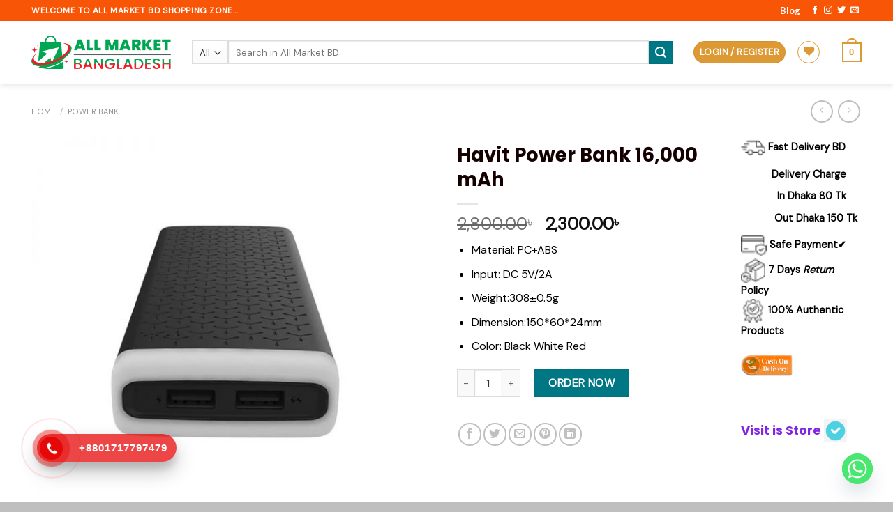

--- FILE ---
content_type: text/html; charset=UTF-8
request_url: https://allmarket.com.bd/product/power-bank/
body_size: 31385
content:
<!DOCTYPE html>
<html lang="en-US" class="loading-site no-js">
<head>
	
	
	<!-- Google Tag Manager -->
<script>(function(w,d,s,l,i){w[l]=w[l]||[];w[l].push({'gtm.start':
new Date().getTime(),event:'gtm.js'});var f=d.getElementsByTagName(s)[0],
j=d.createElement(s),dl=l!='dataLayer'?'&l='+l:'';j.async=true;j.src=
'https://www.googletagmanager.com/gtm.js?id='+i+dl;f.parentNode.insertBefore(j,f);
})(window,document,'script','dataLayer','GTM-NWP2T2LM');</script>
<!-- End Google Tag Manager -->
	<meta charset="UTF-8" />
	<link rel="profile" href="http://gmpg.org/xfn/11" />
	<link rel="pingback" href="https://allmarket.com.bd/xmlrpc.php" />

					<script>document.documentElement.className = document.documentElement.className + ' yes-js js_active js'</script>
			<script>(function(html){html.className = html.className.replace(/\bno-js\b/,'js')})(document.documentElement);</script>
<meta name='robots' content='index, follow, max-image-preview:large, max-snippet:-1, max-video-preview:-1' />
<meta name="viewport" content="width=device-width, initial-scale=1" />
	<!-- This site is optimized with the Yoast SEO plugin v26.7 - https://yoast.com/wordpress/plugins/seo/ -->
	<title>Havit Power Bank 16,000 mAh - All Market Bangladesh</title>
	<meta name="description" content="Material: PC+ABSInput: DC 5V/2AWeight:308±0.5gDimension:150*60*24mmColor: Black White Red HAVIT HV-PB016X 16,000 MAH POWER BANK in Bangladesh" />
	<link rel="canonical" href="https://allmarket.com.bd/shop/power-bank/power-bank/" />
	<meta property="og:locale" content="en_US" />
	<meta property="og:type" content="article" />
	<meta property="og:title" content="Havit Power Bank 16,000 mAh - All Market Bangladesh" />
	<meta property="og:description" content="Material: PC+ABSInput: DC 5V/2AWeight:308±0.5gDimension:150*60*24mmColor: Black White Red HAVIT HV-PB016X 16,000 MAH POWER BANK in Bangladesh" />
	<meta property="og:url" content="https://allmarket.com.bd/shop/power-bank/power-bank/" />
	<meta property="og:site_name" content="All Market Bangladesh" />
	<meta property="article:publisher" content="https://facebook.com/allmarketbangladesh/" />
	<meta property="article:modified_time" content="2023-05-12T19:29:47+00:00" />
	<meta property="og:image" content="https://allmarket.com.bd/wp-content/uploads/2023/05/37c-1-600x600-1.jpg" />
	<meta property="og:image:width" content="600" />
	<meta property="og:image:height" content="600" />
	<meta property="og:image:type" content="image/jpeg" />
	<meta name="twitter:card" content="summary_large_image" />
	<script type="application/ld+json" class="yoast-schema-graph">{"@context":"https://schema.org","@graph":[{"@type":"WebPage","@id":"https://allmarket.com.bd/shop/power-bank/power-bank/","url":"https://allmarket.com.bd/shop/power-bank/power-bank/","name":"Havit Power Bank 16,000 mAh - All Market Bangladesh","isPartOf":{"@id":"https://allmarket.com.bd/#website"},"primaryImageOfPage":{"@id":"https://allmarket.com.bd/shop/power-bank/power-bank/#primaryimage"},"image":{"@id":"https://allmarket.com.bd/shop/power-bank/power-bank/#primaryimage"},"thumbnailUrl":"https://allmarket.com.bd/wp-content/uploads/2023/05/37c-1-600x600-1.jpg","datePublished":"2023-05-11T06:13:51+00:00","dateModified":"2023-05-12T19:29:47+00:00","description":"Material: PC+ABSInput: DC 5V/2AWeight:308±0.5gDimension:150*60*24mmColor: Black White Red HAVIT HV-PB016X 16,000 MAH POWER BANK in Bangladesh","breadcrumb":{"@id":"https://allmarket.com.bd/shop/power-bank/power-bank/#breadcrumb"},"inLanguage":"en-US","potentialAction":[{"@type":"ReadAction","target":["https://allmarket.com.bd/shop/power-bank/power-bank/"]}]},{"@type":"ImageObject","inLanguage":"en-US","@id":"https://allmarket.com.bd/shop/power-bank/power-bank/#primaryimage","url":"https://allmarket.com.bd/wp-content/uploads/2023/05/37c-1-600x600-1.jpg","contentUrl":"https://allmarket.com.bd/wp-content/uploads/2023/05/37c-1-600x600-1.jpg","width":600,"height":600},{"@type":"BreadcrumbList","@id":"https://allmarket.com.bd/shop/power-bank/power-bank/#breadcrumb","itemListElement":[{"@type":"ListItem","position":1,"name":"Home","item":"https://allmarket.com.bd/"},{"@type":"ListItem","position":2,"name":"Shop","item":"https://allmarket.com.bd/shop/"},{"@type":"ListItem","position":3,"name":"Havit Power Bank 16,000 mAh"}]},{"@type":"WebSite","@id":"https://allmarket.com.bd/#website","url":"https://allmarket.com.bd/","name":"All Market Bangladesh","description":"Online Shopping Bangladesh. Buy and shopping Online with online bank payment. We offered Gadget, Cosmetics, Smart watch, Men&#039;s Shirt, Jeans, Women Sharee ETC","publisher":{"@id":"https://allmarket.com.bd/#organization"},"potentialAction":[{"@type":"SearchAction","target":{"@type":"EntryPoint","urlTemplate":"https://allmarket.com.bd/?s={search_term_string}"},"query-input":{"@type":"PropertyValueSpecification","valueRequired":true,"valueName":"search_term_string"}}],"inLanguage":"en-US"},{"@type":"Organization","@id":"https://allmarket.com.bd/#organization","name":"All Market Bangladesh","url":"https://allmarket.com.bd/","logo":{"@type":"ImageObject","inLanguage":"en-US","@id":"https://allmarket.com.bd/#/schema/logo/image/","url":"https://allmarket.com.bd/wp-content/uploads/2020/11/122056841_341167517180708_2466451534539953407_n.png","contentUrl":"https://allmarket.com.bd/wp-content/uploads/2020/11/122056841_341167517180708_2466451534539953407_n.png","width":116,"height":27,"caption":"All Market Bangladesh"},"image":{"@id":"https://allmarket.com.bd/#/schema/logo/image/"},"sameAs":["https://facebook.com/allmarketbangladesh/"]}]}</script>
	<!-- / Yoast SEO plugin. -->


<link rel='dns-prefetch' href='//cdn.jsdelivr.net' />
<link rel='prefetch' href='https://allmarket.com.bd/wp-content/themes/flatsome/assets/js/flatsome.js?ver=89ac940c4841291ea8d6' />
<link rel='prefetch' href='https://allmarket.com.bd/wp-content/themes/flatsome/assets/js/chunk.slider.js?ver=3.17.5' />
<link rel='prefetch' href='https://allmarket.com.bd/wp-content/themes/flatsome/assets/js/chunk.popups.js?ver=3.17.5' />
<link rel='prefetch' href='https://allmarket.com.bd/wp-content/themes/flatsome/assets/js/chunk.tooltips.js?ver=3.17.5' />
<link rel='prefetch' href='https://allmarket.com.bd/wp-content/themes/flatsome/assets/js/woocommerce.js?ver=1a392523165907adee6a' />
<link rel="alternate" type="application/rss+xml" title="All Market Bangladesh &raquo; Feed" href="https://allmarket.com.bd/feed/" />
<link rel="alternate" type="application/rss+xml" title="All Market Bangladesh &raquo; Comments Feed" href="https://allmarket.com.bd/comments/feed/" />
<link rel="alternate" type="application/rss+xml" title="All Market Bangladesh &raquo; Havit Power Bank 16,000 mAh Comments Feed" href="https://allmarket.com.bd/product/power-bank/feed/" />
<link rel="alternate" title="oEmbed (JSON)" type="application/json+oembed" href="https://allmarket.com.bd/wp-json/oembed/1.0/embed?url=https%3A%2F%2Fallmarket.com.bd%2Fproduct%2Fpower-bank%2F" />
<link rel="alternate" title="oEmbed (XML)" type="text/xml+oembed" href="https://allmarket.com.bd/wp-json/oembed/1.0/embed?url=https%3A%2F%2Fallmarket.com.bd%2Fproduct%2Fpower-bank%2F&#038;format=xml" />
<style id='wp-img-auto-sizes-contain-inline-css' type='text/css'>
img:is([sizes=auto i],[sizes^="auto," i]){contain-intrinsic-size:3000px 1500px}
/*# sourceURL=wp-img-auto-sizes-contain-inline-css */
</style>
<style id='wp-emoji-styles-inline-css' type='text/css'>

	img.wp-smiley, img.emoji {
		display: inline !important;
		border: none !important;
		box-shadow: none !important;
		height: 1em !important;
		width: 1em !important;
		margin: 0 0.07em !important;
		vertical-align: -0.1em !important;
		background: none !important;
		padding: 0 !important;
	}
/*# sourceURL=wp-emoji-styles-inline-css */
</style>
<style id='wp-block-library-inline-css' type='text/css'>
:root{--wp-block-synced-color:#7a00df;--wp-block-synced-color--rgb:122,0,223;--wp-bound-block-color:var(--wp-block-synced-color);--wp-editor-canvas-background:#ddd;--wp-admin-theme-color:#007cba;--wp-admin-theme-color--rgb:0,124,186;--wp-admin-theme-color-darker-10:#006ba1;--wp-admin-theme-color-darker-10--rgb:0,107,160.5;--wp-admin-theme-color-darker-20:#005a87;--wp-admin-theme-color-darker-20--rgb:0,90,135;--wp-admin-border-width-focus:2px}@media (min-resolution:192dpi){:root{--wp-admin-border-width-focus:1.5px}}.wp-element-button{cursor:pointer}:root .has-very-light-gray-background-color{background-color:#eee}:root .has-very-dark-gray-background-color{background-color:#313131}:root .has-very-light-gray-color{color:#eee}:root .has-very-dark-gray-color{color:#313131}:root .has-vivid-green-cyan-to-vivid-cyan-blue-gradient-background{background:linear-gradient(135deg,#00d084,#0693e3)}:root .has-purple-crush-gradient-background{background:linear-gradient(135deg,#34e2e4,#4721fb 50%,#ab1dfe)}:root .has-hazy-dawn-gradient-background{background:linear-gradient(135deg,#faaca8,#dad0ec)}:root .has-subdued-olive-gradient-background{background:linear-gradient(135deg,#fafae1,#67a671)}:root .has-atomic-cream-gradient-background{background:linear-gradient(135deg,#fdd79a,#004a59)}:root .has-nightshade-gradient-background{background:linear-gradient(135deg,#330968,#31cdcf)}:root .has-midnight-gradient-background{background:linear-gradient(135deg,#020381,#2874fc)}:root{--wp--preset--font-size--normal:16px;--wp--preset--font-size--huge:42px}.has-regular-font-size{font-size:1em}.has-larger-font-size{font-size:2.625em}.has-normal-font-size{font-size:var(--wp--preset--font-size--normal)}.has-huge-font-size{font-size:var(--wp--preset--font-size--huge)}.has-text-align-center{text-align:center}.has-text-align-left{text-align:left}.has-text-align-right{text-align:right}.has-fit-text{white-space:nowrap!important}#end-resizable-editor-section{display:none}.aligncenter{clear:both}.items-justified-left{justify-content:flex-start}.items-justified-center{justify-content:center}.items-justified-right{justify-content:flex-end}.items-justified-space-between{justify-content:space-between}.screen-reader-text{border:0;clip-path:inset(50%);height:1px;margin:-1px;overflow:hidden;padding:0;position:absolute;width:1px;word-wrap:normal!important}.screen-reader-text:focus{background-color:#ddd;clip-path:none;color:#444;display:block;font-size:1em;height:auto;left:5px;line-height:normal;padding:15px 23px 14px;text-decoration:none;top:5px;width:auto;z-index:100000}html :where(.has-border-color){border-style:solid}html :where([style*=border-top-color]){border-top-style:solid}html :where([style*=border-right-color]){border-right-style:solid}html :where([style*=border-bottom-color]){border-bottom-style:solid}html :where([style*=border-left-color]){border-left-style:solid}html :where([style*=border-width]){border-style:solid}html :where([style*=border-top-width]){border-top-style:solid}html :where([style*=border-right-width]){border-right-style:solid}html :where([style*=border-bottom-width]){border-bottom-style:solid}html :where([style*=border-left-width]){border-left-style:solid}html :where(img[class*=wp-image-]){height:auto;max-width:100%}:where(figure){margin:0 0 1em}html :where(.is-position-sticky){--wp-admin--admin-bar--position-offset:var(--wp-admin--admin-bar--height,0px)}@media screen and (max-width:600px){html :where(.is-position-sticky){--wp-admin--admin-bar--position-offset:0px}}

/*# sourceURL=wp-block-library-inline-css */
</style><link rel='stylesheet' id='wc-blocks-style-css' href='https://allmarket.com.bd/wp-content/plugins/woocommerce/assets/client/blocks/wc-blocks.css?ver=wc-10.2.3' type='text/css' media='all' />
<link rel='stylesheet' id='jquery-selectBox-css' href='https://allmarket.com.bd/wp-content/plugins/yith-woocommerce-wishlist/assets/css/jquery.selectBox.css?ver=1.2.0' type='text/css' media='all' />
<link rel='stylesheet' id='woocommerce_prettyPhoto_css-css' href='//allmarket.com.bd/wp-content/plugins/woocommerce/assets/css/prettyPhoto.css?ver=3.1.6' type='text/css' media='all' />
<link rel='stylesheet' id='yith-wcwl-main-css' href='https://allmarket.com.bd/wp-content/plugins/yith-woocommerce-wishlist/assets/css/style.css?ver=4.11.0' type='text/css' media='all' />
<style id='yith-wcwl-main-inline-css' type='text/css'>
 :root { --rounded-corners-radius: 16px; --add-to-cart-rounded-corners-radius: 16px; --feedback-duration: 3s } 
 :root { --rounded-corners-radius: 16px; --add-to-cart-rounded-corners-radius: 16px; --feedback-duration: 3s } 
 :root { --rounded-corners-radius: 16px; --add-to-cart-rounded-corners-radius: 16px; --feedback-duration: 3s } 
/*# sourceURL=yith-wcwl-main-inline-css */
</style>
<style id='global-styles-inline-css' type='text/css'>
:root{--wp--preset--aspect-ratio--square: 1;--wp--preset--aspect-ratio--4-3: 4/3;--wp--preset--aspect-ratio--3-4: 3/4;--wp--preset--aspect-ratio--3-2: 3/2;--wp--preset--aspect-ratio--2-3: 2/3;--wp--preset--aspect-ratio--16-9: 16/9;--wp--preset--aspect-ratio--9-16: 9/16;--wp--preset--color--black: #000000;--wp--preset--color--cyan-bluish-gray: #abb8c3;--wp--preset--color--white: #ffffff;--wp--preset--color--pale-pink: #f78da7;--wp--preset--color--vivid-red: #cf2e2e;--wp--preset--color--luminous-vivid-orange: #ff6900;--wp--preset--color--luminous-vivid-amber: #fcb900;--wp--preset--color--light-green-cyan: #7bdcb5;--wp--preset--color--vivid-green-cyan: #00d084;--wp--preset--color--pale-cyan-blue: #8ed1fc;--wp--preset--color--vivid-cyan-blue: #0693e3;--wp--preset--color--vivid-purple: #9b51e0;--wp--preset--gradient--vivid-cyan-blue-to-vivid-purple: linear-gradient(135deg,rgb(6,147,227) 0%,rgb(155,81,224) 100%);--wp--preset--gradient--light-green-cyan-to-vivid-green-cyan: linear-gradient(135deg,rgb(122,220,180) 0%,rgb(0,208,130) 100%);--wp--preset--gradient--luminous-vivid-amber-to-luminous-vivid-orange: linear-gradient(135deg,rgb(252,185,0) 0%,rgb(255,105,0) 100%);--wp--preset--gradient--luminous-vivid-orange-to-vivid-red: linear-gradient(135deg,rgb(255,105,0) 0%,rgb(207,46,46) 100%);--wp--preset--gradient--very-light-gray-to-cyan-bluish-gray: linear-gradient(135deg,rgb(238,238,238) 0%,rgb(169,184,195) 100%);--wp--preset--gradient--cool-to-warm-spectrum: linear-gradient(135deg,rgb(74,234,220) 0%,rgb(151,120,209) 20%,rgb(207,42,186) 40%,rgb(238,44,130) 60%,rgb(251,105,98) 80%,rgb(254,248,76) 100%);--wp--preset--gradient--blush-light-purple: linear-gradient(135deg,rgb(255,206,236) 0%,rgb(152,150,240) 100%);--wp--preset--gradient--blush-bordeaux: linear-gradient(135deg,rgb(254,205,165) 0%,rgb(254,45,45) 50%,rgb(107,0,62) 100%);--wp--preset--gradient--luminous-dusk: linear-gradient(135deg,rgb(255,203,112) 0%,rgb(199,81,192) 50%,rgb(65,88,208) 100%);--wp--preset--gradient--pale-ocean: linear-gradient(135deg,rgb(255,245,203) 0%,rgb(182,227,212) 50%,rgb(51,167,181) 100%);--wp--preset--gradient--electric-grass: linear-gradient(135deg,rgb(202,248,128) 0%,rgb(113,206,126) 100%);--wp--preset--gradient--midnight: linear-gradient(135deg,rgb(2,3,129) 0%,rgb(40,116,252) 100%);--wp--preset--font-size--small: 13px;--wp--preset--font-size--medium: 20px;--wp--preset--font-size--large: 36px;--wp--preset--font-size--x-large: 42px;--wp--preset--spacing--20: 0.44rem;--wp--preset--spacing--30: 0.67rem;--wp--preset--spacing--40: 1rem;--wp--preset--spacing--50: 1.5rem;--wp--preset--spacing--60: 2.25rem;--wp--preset--spacing--70: 3.38rem;--wp--preset--spacing--80: 5.06rem;--wp--preset--shadow--natural: 6px 6px 9px rgba(0, 0, 0, 0.2);--wp--preset--shadow--deep: 12px 12px 50px rgba(0, 0, 0, 0.4);--wp--preset--shadow--sharp: 6px 6px 0px rgba(0, 0, 0, 0.2);--wp--preset--shadow--outlined: 6px 6px 0px -3px rgb(255, 255, 255), 6px 6px rgb(0, 0, 0);--wp--preset--shadow--crisp: 6px 6px 0px rgb(0, 0, 0);}:where(.is-layout-flex){gap: 0.5em;}:where(.is-layout-grid){gap: 0.5em;}body .is-layout-flex{display: flex;}.is-layout-flex{flex-wrap: wrap;align-items: center;}.is-layout-flex > :is(*, div){margin: 0;}body .is-layout-grid{display: grid;}.is-layout-grid > :is(*, div){margin: 0;}:where(.wp-block-columns.is-layout-flex){gap: 2em;}:where(.wp-block-columns.is-layout-grid){gap: 2em;}:where(.wp-block-post-template.is-layout-flex){gap: 1.25em;}:where(.wp-block-post-template.is-layout-grid){gap: 1.25em;}.has-black-color{color: var(--wp--preset--color--black) !important;}.has-cyan-bluish-gray-color{color: var(--wp--preset--color--cyan-bluish-gray) !important;}.has-white-color{color: var(--wp--preset--color--white) !important;}.has-pale-pink-color{color: var(--wp--preset--color--pale-pink) !important;}.has-vivid-red-color{color: var(--wp--preset--color--vivid-red) !important;}.has-luminous-vivid-orange-color{color: var(--wp--preset--color--luminous-vivid-orange) !important;}.has-luminous-vivid-amber-color{color: var(--wp--preset--color--luminous-vivid-amber) !important;}.has-light-green-cyan-color{color: var(--wp--preset--color--light-green-cyan) !important;}.has-vivid-green-cyan-color{color: var(--wp--preset--color--vivid-green-cyan) !important;}.has-pale-cyan-blue-color{color: var(--wp--preset--color--pale-cyan-blue) !important;}.has-vivid-cyan-blue-color{color: var(--wp--preset--color--vivid-cyan-blue) !important;}.has-vivid-purple-color{color: var(--wp--preset--color--vivid-purple) !important;}.has-black-background-color{background-color: var(--wp--preset--color--black) !important;}.has-cyan-bluish-gray-background-color{background-color: var(--wp--preset--color--cyan-bluish-gray) !important;}.has-white-background-color{background-color: var(--wp--preset--color--white) !important;}.has-pale-pink-background-color{background-color: var(--wp--preset--color--pale-pink) !important;}.has-vivid-red-background-color{background-color: var(--wp--preset--color--vivid-red) !important;}.has-luminous-vivid-orange-background-color{background-color: var(--wp--preset--color--luminous-vivid-orange) !important;}.has-luminous-vivid-amber-background-color{background-color: var(--wp--preset--color--luminous-vivid-amber) !important;}.has-light-green-cyan-background-color{background-color: var(--wp--preset--color--light-green-cyan) !important;}.has-vivid-green-cyan-background-color{background-color: var(--wp--preset--color--vivid-green-cyan) !important;}.has-pale-cyan-blue-background-color{background-color: var(--wp--preset--color--pale-cyan-blue) !important;}.has-vivid-cyan-blue-background-color{background-color: var(--wp--preset--color--vivid-cyan-blue) !important;}.has-vivid-purple-background-color{background-color: var(--wp--preset--color--vivid-purple) !important;}.has-black-border-color{border-color: var(--wp--preset--color--black) !important;}.has-cyan-bluish-gray-border-color{border-color: var(--wp--preset--color--cyan-bluish-gray) !important;}.has-white-border-color{border-color: var(--wp--preset--color--white) !important;}.has-pale-pink-border-color{border-color: var(--wp--preset--color--pale-pink) !important;}.has-vivid-red-border-color{border-color: var(--wp--preset--color--vivid-red) !important;}.has-luminous-vivid-orange-border-color{border-color: var(--wp--preset--color--luminous-vivid-orange) !important;}.has-luminous-vivid-amber-border-color{border-color: var(--wp--preset--color--luminous-vivid-amber) !important;}.has-light-green-cyan-border-color{border-color: var(--wp--preset--color--light-green-cyan) !important;}.has-vivid-green-cyan-border-color{border-color: var(--wp--preset--color--vivid-green-cyan) !important;}.has-pale-cyan-blue-border-color{border-color: var(--wp--preset--color--pale-cyan-blue) !important;}.has-vivid-cyan-blue-border-color{border-color: var(--wp--preset--color--vivid-cyan-blue) !important;}.has-vivid-purple-border-color{border-color: var(--wp--preset--color--vivid-purple) !important;}.has-vivid-cyan-blue-to-vivid-purple-gradient-background{background: var(--wp--preset--gradient--vivid-cyan-blue-to-vivid-purple) !important;}.has-light-green-cyan-to-vivid-green-cyan-gradient-background{background: var(--wp--preset--gradient--light-green-cyan-to-vivid-green-cyan) !important;}.has-luminous-vivid-amber-to-luminous-vivid-orange-gradient-background{background: var(--wp--preset--gradient--luminous-vivid-amber-to-luminous-vivid-orange) !important;}.has-luminous-vivid-orange-to-vivid-red-gradient-background{background: var(--wp--preset--gradient--luminous-vivid-orange-to-vivid-red) !important;}.has-very-light-gray-to-cyan-bluish-gray-gradient-background{background: var(--wp--preset--gradient--very-light-gray-to-cyan-bluish-gray) !important;}.has-cool-to-warm-spectrum-gradient-background{background: var(--wp--preset--gradient--cool-to-warm-spectrum) !important;}.has-blush-light-purple-gradient-background{background: var(--wp--preset--gradient--blush-light-purple) !important;}.has-blush-bordeaux-gradient-background{background: var(--wp--preset--gradient--blush-bordeaux) !important;}.has-luminous-dusk-gradient-background{background: var(--wp--preset--gradient--luminous-dusk) !important;}.has-pale-ocean-gradient-background{background: var(--wp--preset--gradient--pale-ocean) !important;}.has-electric-grass-gradient-background{background: var(--wp--preset--gradient--electric-grass) !important;}.has-midnight-gradient-background{background: var(--wp--preset--gradient--midnight) !important;}.has-small-font-size{font-size: var(--wp--preset--font-size--small) !important;}.has-medium-font-size{font-size: var(--wp--preset--font-size--medium) !important;}.has-large-font-size{font-size: var(--wp--preset--font-size--large) !important;}.has-x-large-font-size{font-size: var(--wp--preset--font-size--x-large) !important;}
/*# sourceURL=global-styles-inline-css */
</style>

<style id='classic-theme-styles-inline-css' type='text/css'>
/*! This file is auto-generated */
.wp-block-button__link{color:#fff;background-color:#32373c;border-radius:9999px;box-shadow:none;text-decoration:none;padding:calc(.667em + 2px) calc(1.333em + 2px);font-size:1.125em}.wp-block-file__button{background:#32373c;color:#fff;text-decoration:none}
/*# sourceURL=/wp-includes/css/classic-themes.min.css */
</style>
<link rel='stylesheet' id='stb-style-css' href='https://allmarket.com.bd/wp-content/plugins/bkash/css/style.css?ver=6.9' type='text/css' media='all' />
<link rel='stylesheet' id='contact-form-7-css' href='https://allmarket.com.bd/wp-content/plugins/contact-form-7/includes/css/styles.css?ver=6.1.4' type='text/css' media='all' />
<link rel='stylesheet' id='photoswipe-css' href='https://allmarket.com.bd/wp-content/plugins/woocommerce/assets/css/photoswipe/photoswipe.min.css?ver=10.2.3' type='text/css' media='all' />
<link rel='stylesheet' id='photoswipe-default-skin-css' href='https://allmarket.com.bd/wp-content/plugins/woocommerce/assets/css/photoswipe/default-skin/default-skin.min.css?ver=10.2.3' type='text/css' media='all' />
<style id='woocommerce-inline-inline-css' type='text/css'>
.woocommerce form .form-row .required { visibility: visible; }
/*# sourceURL=woocommerce-inline-inline-css */
</style>
<link rel='stylesheet' id='wp-bottom-menu-css' href='https://allmarket.com.bd/wp-content/plugins/wp-bottom-menu/assets/css/style.css?ver=2.2.4' type='text/css' media='all' />
<link rel='stylesheet' id='font-awesome-css' href='https://allmarket.com.bd/wp-content/plugins/wp-bottom-menu/inc/customizer/customizer-repeater/css/font-awesome.min.css?ver=1.1.0' type='text/css' media='all' />
<style id='font-awesome-inline-css' type='text/css'>
[data-font="FontAwesome"]:before {font-family: 'FontAwesome' !important;content: attr(data-icon) !important;speak: none !important;font-weight: normal !important;font-variant: normal !important;text-transform: none !important;line-height: 1 !important;font-style: normal !important;-webkit-font-smoothing: antialiased !important;-moz-osx-font-smoothing: grayscale !important;}
/*# sourceURL=font-awesome-inline-css */
</style>
<link rel='stylesheet' id='hpr-style-css' href='https://allmarket.com.bd/wp-content/plugins/hotline-phone-ring/assets/css/style-1.css?ver=2.0.6' type='text/css' media='all' />
<link rel='stylesheet' id='wpcbn-frontend-css' href='https://allmarket.com.bd/wp-content/plugins/wpc-buy-now-button/assets/css/frontend.css?ver=2.1.9' type='text/css' media='all' />
<link rel='stylesheet' id='brands-styles-css' href='https://allmarket.com.bd/wp-content/plugins/woocommerce/assets/css/brands.css?ver=10.2.3' type='text/css' media='all' />
<link rel='stylesheet' id='flatsome-woocommerce-wishlist-css' href='https://allmarket.com.bd/wp-content/themes/flatsome/inc/integrations/wc-yith-wishlist/wishlist.css?ver=3.10.2' type='text/css' media='all' />
<link rel='stylesheet' id='chaty-front-css-css' href='https://allmarket.com.bd/wp-content/plugins/chaty/css/chaty-front.min.css?ver=3.5.11718429316' type='text/css' media='all' />
<link rel='stylesheet' id='flatsome-main-css' href='https://allmarket.com.bd/wp-content/themes/flatsome/assets/css/flatsome.css?ver=3.17.5' type='text/css' media='all' />
<style id='flatsome-main-inline-css' type='text/css'>
@font-face {
				font-family: "fl-icons";
				font-display: block;
				src: url(https://allmarket.com.bd/wp-content/themes/flatsome/assets/css/icons/fl-icons.eot?v=3.17.5);
				src:
					url(https://allmarket.com.bd/wp-content/themes/flatsome/assets/css/icons/fl-icons.eot#iefix?v=3.17.5) format("embedded-opentype"),
					url(https://allmarket.com.bd/wp-content/themes/flatsome/assets/css/icons/fl-icons.woff2?v=3.17.5) format("woff2"),
					url(https://allmarket.com.bd/wp-content/themes/flatsome/assets/css/icons/fl-icons.ttf?v=3.17.5) format("truetype"),
					url(https://allmarket.com.bd/wp-content/themes/flatsome/assets/css/icons/fl-icons.woff?v=3.17.5) format("woff"),
					url(https://allmarket.com.bd/wp-content/themes/flatsome/assets/css/icons/fl-icons.svg?v=3.17.5#fl-icons) format("svg");
			}
/*# sourceURL=flatsome-main-inline-css */
</style>
<link rel='stylesheet' id='flatsome-shop-css' href='https://allmarket.com.bd/wp-content/themes/flatsome/assets/css/flatsome-shop.css?ver=3.17.5' type='text/css' media='all' />
<link rel='stylesheet' id='flatsome-style-css' href='https://allmarket.com.bd/wp-content/themes/flatsome-child/style.css?ver=3.0' type='text/css' media='all' />
<script type="text/javascript" src="https://allmarket.com.bd/wp-includes/js/jquery/jquery.min.js?ver=3.7.1" id="jquery-core-js"></script>
<script type="text/javascript" src="https://allmarket.com.bd/wp-includes/js/jquery/jquery-migrate.min.js?ver=3.4.1" id="jquery-migrate-js"></script>
<script type="text/javascript" src="https://allmarket.com.bd/wp-content/plugins/woocommerce/assets/js/photoswipe/photoswipe.min.js?ver=4.1.1-wc.10.2.3" id="photoswipe-js" defer="defer" data-wp-strategy="defer"></script>
<script type="text/javascript" src="https://allmarket.com.bd/wp-content/plugins/woocommerce/assets/js/photoswipe/photoswipe-ui-default.min.js?ver=4.1.1-wc.10.2.3" id="photoswipe-ui-default-js" defer="defer" data-wp-strategy="defer"></script>
<script type="text/javascript" id="wc-single-product-js-extra">
/* <![CDATA[ */
var wc_single_product_params = {"i18n_required_rating_text":"Please select a rating","i18n_rating_options":["1 of 5 stars","2 of 5 stars","3 of 5 stars","4 of 5 stars","5 of 5 stars"],"i18n_product_gallery_trigger_text":"View full-screen image gallery","review_rating_required":"yes","flexslider":{"rtl":false,"animation":"slide","smoothHeight":true,"directionNav":false,"controlNav":"thumbnails","slideshow":false,"animationSpeed":500,"animationLoop":false,"allowOneSlide":false},"zoom_enabled":"","zoom_options":[],"photoswipe_enabled":"1","photoswipe_options":{"shareEl":false,"closeOnScroll":false,"history":false,"hideAnimationDuration":0,"showAnimationDuration":0},"flexslider_enabled":""};
//# sourceURL=wc-single-product-js-extra
/* ]]> */
</script>
<script type="text/javascript" src="https://allmarket.com.bd/wp-content/plugins/woocommerce/assets/js/frontend/single-product.min.js?ver=10.2.3" id="wc-single-product-js" defer="defer" data-wp-strategy="defer"></script>
<script type="text/javascript" src="https://allmarket.com.bd/wp-content/plugins/woocommerce/assets/js/jquery-blockui/jquery.blockUI.min.js?ver=2.7.0-wc.10.2.3" id="jquery-blockui-js" data-wp-strategy="defer"></script>
<script type="text/javascript" src="https://allmarket.com.bd/wp-content/plugins/woocommerce/assets/js/js-cookie/js.cookie.min.js?ver=2.1.4-wc.10.2.3" id="js-cookie-js" data-wp-strategy="defer"></script>
<link rel="https://api.w.org/" href="https://allmarket.com.bd/wp-json/" /><link rel="alternate" title="JSON" type="application/json" href="https://allmarket.com.bd/wp-json/wp/v2/product/22645" /><link rel="EditURI" type="application/rsd+xml" title="RSD" href="https://allmarket.com.bd/xmlrpc.php?rsd" />
<meta name="generator" content="WordPress 6.9" />
<meta name="generator" content="WooCommerce 10.2.3" />
<link rel='shortlink' href='https://allmarket.com.bd/?p=22645' />
				<style>
					.hotline-phone-ring-wrap {
						 left: 20px;						 bottom: 20px;					}
				</style>
				<style>.bg{opacity: 0; transition: opacity 1s; -webkit-transition: opacity 1s;} .bg-loaded{opacity: 1;}</style>	<noscript><style>.woocommerce-product-gallery{ opacity: 1 !important; }</style></noscript>
	<link rel="icon" href="https://allmarket.com.bd/wp-content/uploads/2024/05/ALL-MARKET-BANGLADESH-FAVICON-LOGO-100x100.png" sizes="32x32" />
<link rel="icon" href="https://allmarket.com.bd/wp-content/uploads/2024/05/ALL-MARKET-BANGLADESH-FAVICON-LOGO-280x280.png" sizes="192x192" />
<link rel="apple-touch-icon" href="https://allmarket.com.bd/wp-content/uploads/2024/05/ALL-MARKET-BANGLADESH-FAVICON-LOGO-280x280.png" />
<meta name="msapplication-TileImage" content="https://allmarket.com.bd/wp-content/uploads/2024/05/ALL-MARKET-BANGLADESH-FAVICON-LOGO-280x280.png" />
<style id="custom-css" type="text/css">:root {--primary-color: #f85606;}.container-width, .full-width .ubermenu-nav, .container, .row{max-width: 1220px}.row.row-collapse{max-width: 1190px}.row.row-small{max-width: 1212.5px}.row.row-large{max-width: 1250px}.header-main{height: 90px}#logo img{max-height: 90px}#logo{width:200px;}.header-bottom{min-height: 10px}.header-top{min-height: 30px}.transparent .header-main{height: 265px}.transparent #logo img{max-height: 265px}.has-transparent + .page-title:first-of-type,.has-transparent + #main > .page-title,.has-transparent + #main > div > .page-title,.has-transparent + #main .page-header-wrapper:first-of-type .page-title{padding-top: 345px;}.header.show-on-scroll,.stuck .header-main{height:70px!important}.stuck #logo img{max-height: 70px!important}.search-form{ width: 96%;}.header-bg-color {background-color: #ffffff}.header-bottom {background-color: #000000}.header-main .nav > li > a{line-height: 16px }.header-bottom-nav > li > a{line-height: 49px }@media (max-width: 549px) {.header-main{height: 70px}#logo img{max-height: 70px}}.nav-dropdown-has-arrow.nav-dropdown-has-border li.has-dropdown:before{border-bottom-color: #FFFFFF;}.nav .nav-dropdown{border-color: #FFFFFF }.nav-dropdown-has-arrow li.has-dropdown:after{border-bottom-color: #FFFFFF;}.nav .nav-dropdown{background-color: #FFFFFF}.header-top{background-color:#f85606!important;}/* Color */.accordion-title.active, .has-icon-bg .icon .icon-inner,.logo a, .primary.is-underline, .primary.is-link, .badge-outline .badge-inner, .nav-outline > li.active> a,.nav-outline >li.active > a, .cart-icon strong,[data-color='primary'], .is-outline.primary{color: #f85606;}/* Color !important */[data-text-color="primary"]{color: #f85606!important;}/* Background Color */[data-text-bg="primary"]{background-color: #f85606;}/* Background */.scroll-to-bullets a,.featured-title, .label-new.menu-item > a:after, .nav-pagination > li > .current,.nav-pagination > li > span:hover,.nav-pagination > li > a:hover,.has-hover:hover .badge-outline .badge-inner,button[type="submit"], .button.wc-forward:not(.checkout):not(.checkout-button), .button.submit-button, .button.primary:not(.is-outline),.featured-table .title,.is-outline:hover, .has-icon:hover .icon-label,.nav-dropdown-bold .nav-column li > a:hover, .nav-dropdown.nav-dropdown-bold > li > a:hover, .nav-dropdown-bold.dark .nav-column li > a:hover, .nav-dropdown.nav-dropdown-bold.dark > li > a:hover, .header-vertical-menu__opener ,.is-outline:hover, .tagcloud a:hover,.grid-tools a, input[type='submit']:not(.is-form), .box-badge:hover .box-text, input.button.alt,.nav-box > li > a:hover,.nav-box > li.active > a,.nav-pills > li.active > a ,.current-dropdown .cart-icon strong, .cart-icon:hover strong, .nav-line-bottom > li > a:before, .nav-line-grow > li > a:before, .nav-line > li > a:before,.banner, .header-top, .slider-nav-circle .flickity-prev-next-button:hover svg, .slider-nav-circle .flickity-prev-next-button:hover .arrow, .primary.is-outline:hover, .button.primary:not(.is-outline), input[type='submit'].primary, input[type='submit'].primary, input[type='reset'].button, input[type='button'].primary, .badge-inner{background-color: #f85606;}/* Border */.nav-vertical.nav-tabs > li.active > a,.scroll-to-bullets a.active,.nav-pagination > li > .current,.nav-pagination > li > span:hover,.nav-pagination > li > a:hover,.has-hover:hover .badge-outline .badge-inner,.accordion-title.active,.featured-table,.is-outline:hover, .tagcloud a:hover,blockquote, .has-border, .cart-icon strong:after,.cart-icon strong,.blockUI:before, .processing:before,.loading-spin, .slider-nav-circle .flickity-prev-next-button:hover svg, .slider-nav-circle .flickity-prev-next-button:hover .arrow, .primary.is-outline:hover{border-color: #f85606}.nav-tabs > li.active > a{border-top-color: #f85606}.widget_shopping_cart_content .blockUI.blockOverlay:before { border-left-color: #f85606 }.woocommerce-checkout-review-order .blockUI.blockOverlay:before { border-left-color: #f85606 }/* Fill */.slider .flickity-prev-next-button:hover svg,.slider .flickity-prev-next-button:hover .arrow{fill: #f85606;}/* Focus */.primary:focus-visible, .submit-button:focus-visible, button[type="submit"]:focus-visible { outline-color: #f85606!important; }/* Background Color */[data-icon-label]:after, .secondary.is-underline:hover,.secondary.is-outline:hover,.icon-label,.button.secondary:not(.is-outline),.button.alt:not(.is-outline), .badge-inner.on-sale, .button.checkout, .single_add_to_cart_button, .current .breadcrumb-step{ background-color:#007784; }[data-text-bg="secondary"]{background-color: #007784;}/* Color */.secondary.is-underline,.secondary.is-link, .secondary.is-outline,.stars a.active, .star-rating:before, .woocommerce-page .star-rating:before,.star-rating span:before, .color-secondary{color: #007784}/* Color !important */[data-text-color="secondary"]{color: #007784!important;}/* Border */.secondary.is-outline:hover{border-color:#007784}/* Focus */.secondary:focus-visible, .alt:focus-visible { outline-color: #007784!important; }body{color: #000000}h1,h2,h3,h4,h5,h6,.heading-font{color: #140000;}body{font-family: "DM Sans", sans-serif;}body {font-weight: 400;font-style: normal;}.nav > li > a {font-family: Lato, sans-serif;}.mobile-sidebar-levels-2 .nav > li > ul > li > a {font-family: Lato, sans-serif;}.nav > li > a,.mobile-sidebar-levels-2 .nav > li > ul > li > a {font-weight: 700;font-style: normal;}h1,h2,h3,h4,h5,h6,.heading-font, .off-canvas-center .nav-sidebar.nav-vertical > li > a{font-family: Poppins, sans-serif;}h1,h2,h3,h4,h5,h6,.heading-font,.banner h1,.banner h2 {font-weight: 700;font-style: normal;}.alt-font{font-family: "Dancing Script", sans-serif;}.alt-font {font-weight: 400!important;font-style: normal!important;}.header:not(.transparent) .top-bar-nav > li > a {color: #ffffff;}.header:not(.transparent) .top-bar-nav.nav > li > a:hover,.header:not(.transparent) .top-bar-nav.nav > li.active > a,.header:not(.transparent) .top-bar-nav.nav > li.current > a,.header:not(.transparent) .top-bar-nav.nav > li > a.active,.header:not(.transparent) .top-bar-nav.nav > li > a.current{color: #ffffff;}.top-bar-nav.nav-line-bottom > li > a:before,.top-bar-nav.nav-line-grow > li > a:before,.top-bar-nav.nav-line > li > a:before,.top-bar-nav.nav-box > li > a:hover,.top-bar-nav.nav-box > li.active > a,.top-bar-nav.nav-pills > li > a:hover,.top-bar-nav.nav-pills > li.active > a{color:#FFF!important;background-color: #ffffff;}.header:not(.transparent) .header-nav-main.nav > li > a {color: #d38817;}a{color: #000114;}a:hover{color: #52864f;}.tagcloud a:hover{border-color: #52864f;background-color: #52864f;}.widget a{color: #8224e3;}.widget a:hover{color: #000000;}.widget .tagcloud a:hover{border-color: #000000; background-color: #000000;}.shop-page-title.featured-title .title-overlay{background-color: rgba(0,0,0,0.3);}.has-equal-box-heights .box-image {padding-top: 100%;}@media screen and (min-width: 550px){.products .box-vertical .box-image{min-width: 247px!important;width: 247px!important;}}.header-main .social-icons,.header-main .cart-icon strong,.header-main .menu-title,.header-main .header-button > .button.is-outline,.header-main .nav > li > a > i:not(.icon-angle-down){color: #dd9933!important;}.header-main .header-button > .button.is-outline,.header-main .cart-icon strong:after,.header-main .cart-icon strong{border-color: #dd9933!important;}.header-main .header-button > .button:not(.is-outline){background-color: #dd9933!important;}.header-main .current-dropdown .cart-icon strong,.header-main .header-button > .button:hover,.header-main .header-button > .button:hover i,.header-main .header-button > .button:hover span{color:#FFF!important;}.header-main .menu-title:hover,.header-main .social-icons a:hover,.header-main .header-button > .button.is-outline:hover,.header-main .nav > li > a:hover > i:not(.icon-angle-down){color: #dd8500!important;}.header-main .current-dropdown .cart-icon strong,.header-main .header-button > .button:hover{background-color: #dd8500!important;}.header-main .current-dropdown .cart-icon strong:after,.header-main .current-dropdown .cart-icon strong,.header-main .header-button > .button:hover{border-color: #dd8500!important;}.footer-1{background-color: #ffffff}.footer-2{background-color: #777777}.absolute-footer, html{background-color: #bfbfbf}.page-title-small + main .product-container > .row{padding-top:0;}.nav-vertical-fly-out > li + li {border-top-width: 1px; border-top-style: solid;}.label-new.menu-item > a:after{content:"New";}.label-hot.menu-item > a:after{content:"Hot";}.label-sale.menu-item > a:after{content:"Sale";}.label-popular.menu-item > a:after{content:"Popular";}</style><style id="kirki-inline-styles">/* devanagari */
@font-face {
  font-family: 'Poppins';
  font-style: normal;
  font-weight: 700;
  font-display: swap;
  src: url(https://allmarket.com.bd/wp-content/fonts/poppins/font) format('woff');
  unicode-range: U+0900-097F, U+1CD0-1CF9, U+200C-200D, U+20A8, U+20B9, U+20F0, U+25CC, U+A830-A839, U+A8E0-A8FF, U+11B00-11B09;
}
/* latin-ext */
@font-face {
  font-family: 'Poppins';
  font-style: normal;
  font-weight: 700;
  font-display: swap;
  src: url(https://allmarket.com.bd/wp-content/fonts/poppins/font) format('woff');
  unicode-range: U+0100-02BA, U+02BD-02C5, U+02C7-02CC, U+02CE-02D7, U+02DD-02FF, U+0304, U+0308, U+0329, U+1D00-1DBF, U+1E00-1E9F, U+1EF2-1EFF, U+2020, U+20A0-20AB, U+20AD-20C0, U+2113, U+2C60-2C7F, U+A720-A7FF;
}
/* latin */
@font-face {
  font-family: 'Poppins';
  font-style: normal;
  font-weight: 700;
  font-display: swap;
  src: url(https://allmarket.com.bd/wp-content/fonts/poppins/font) format('woff');
  unicode-range: U+0000-00FF, U+0131, U+0152-0153, U+02BB-02BC, U+02C6, U+02DA, U+02DC, U+0304, U+0308, U+0329, U+2000-206F, U+20AC, U+2122, U+2191, U+2193, U+2212, U+2215, U+FEFF, U+FFFD;
}/* latin-ext */
@font-face {
  font-family: 'DM Sans';
  font-style: normal;
  font-weight: 400;
  font-display: swap;
  src: url(https://allmarket.com.bd/wp-content/fonts/dm-sans/font) format('woff');
  unicode-range: U+0100-02BA, U+02BD-02C5, U+02C7-02CC, U+02CE-02D7, U+02DD-02FF, U+0304, U+0308, U+0329, U+1D00-1DBF, U+1E00-1E9F, U+1EF2-1EFF, U+2020, U+20A0-20AB, U+20AD-20C0, U+2113, U+2C60-2C7F, U+A720-A7FF;
}
/* latin */
@font-face {
  font-family: 'DM Sans';
  font-style: normal;
  font-weight: 400;
  font-display: swap;
  src: url(https://allmarket.com.bd/wp-content/fonts/dm-sans/font) format('woff');
  unicode-range: U+0000-00FF, U+0131, U+0152-0153, U+02BB-02BC, U+02C6, U+02DA, U+02DC, U+0304, U+0308, U+0329, U+2000-206F, U+20AC, U+2122, U+2191, U+2193, U+2212, U+2215, U+FEFF, U+FFFD;
}/* latin-ext */
@font-face {
  font-family: 'Lato';
  font-style: normal;
  font-weight: 700;
  font-display: swap;
  src: url(https://allmarket.com.bd/wp-content/fonts/lato/font) format('woff');
  unicode-range: U+0100-02BA, U+02BD-02C5, U+02C7-02CC, U+02CE-02D7, U+02DD-02FF, U+0304, U+0308, U+0329, U+1D00-1DBF, U+1E00-1E9F, U+1EF2-1EFF, U+2020, U+20A0-20AB, U+20AD-20C0, U+2113, U+2C60-2C7F, U+A720-A7FF;
}
/* latin */
@font-face {
  font-family: 'Lato';
  font-style: normal;
  font-weight: 700;
  font-display: swap;
  src: url(https://allmarket.com.bd/wp-content/fonts/lato/font) format('woff');
  unicode-range: U+0000-00FF, U+0131, U+0152-0153, U+02BB-02BC, U+02C6, U+02DA, U+02DC, U+0304, U+0308, U+0329, U+2000-206F, U+20AC, U+2122, U+2191, U+2193, U+2212, U+2215, U+FEFF, U+FFFD;
}/* vietnamese */
@font-face {
  font-family: 'Dancing Script';
  font-style: normal;
  font-weight: 400;
  font-display: swap;
  src: url(https://allmarket.com.bd/wp-content/fonts/dancing-script/font) format('woff');
  unicode-range: U+0102-0103, U+0110-0111, U+0128-0129, U+0168-0169, U+01A0-01A1, U+01AF-01B0, U+0300-0301, U+0303-0304, U+0308-0309, U+0323, U+0329, U+1EA0-1EF9, U+20AB;
}
/* latin-ext */
@font-face {
  font-family: 'Dancing Script';
  font-style: normal;
  font-weight: 400;
  font-display: swap;
  src: url(https://allmarket.com.bd/wp-content/fonts/dancing-script/font) format('woff');
  unicode-range: U+0100-02BA, U+02BD-02C5, U+02C7-02CC, U+02CE-02D7, U+02DD-02FF, U+0304, U+0308, U+0329, U+1D00-1DBF, U+1E00-1E9F, U+1EF2-1EFF, U+2020, U+20A0-20AB, U+20AD-20C0, U+2113, U+2C60-2C7F, U+A720-A7FF;
}
/* latin */
@font-face {
  font-family: 'Dancing Script';
  font-style: normal;
  font-weight: 400;
  font-display: swap;
  src: url(https://allmarket.com.bd/wp-content/fonts/dancing-script/font) format('woff');
  unicode-range: U+0000-00FF, U+0131, U+0152-0153, U+02BB-02BC, U+02C6, U+02DA, U+02DC, U+0304, U+0308, U+0329, U+2000-206F, U+20AC, U+2122, U+2191, U+2193, U+2212, U+2215, U+FEFF, U+FFFD;
}</style>  
  
  <!-- Google tag (gtag.js) -->
<script async src="https://www.googletagmanager.com/gtag/js?id=AW-962828540"></script>
<script>
  window.dataLayer = window.dataLayer || [];
  function gtag(){dataLayer.push(arguments);}
  gtag('js', new Date());

  gtag('config', 'AW-962828540');
</script>

  
  
</head>

<body class="wp-singular product-template-default single single-product postid-22645 wp-theme-flatsome wp-child-theme-flatsome-child theme-flatsome woocommerce woocommerce-page woocommerce-no-js metaslider-plugin full-width header-shadow lightbox nav-dropdown-has-arrow nav-dropdown-has-shadow nav-dropdown-has-border">

	<!-- Google Tag Manager (noscript) -->
<noscript><iframe src="https://www.googletagmanager.com/ns.html?id=GTM-NWP2T2LM"
height="0" width="0" style="display:none;visibility:hidden"></iframe></noscript>
<!-- End Google Tag Manager (noscript) -->

<a class="skip-link screen-reader-text" href="#main">Skip to content</a>

<div id="wrapper">

	
	<header id="header" class="header has-sticky sticky-jump">
		<div class="header-wrapper">
			<div id="top-bar" class="header-top hide-for-sticky nav-dark">
    <div class="flex-row container">
      <div class="flex-col hide-for-medium flex-left">
          <ul class="nav nav-left medium-nav-center nav-small  nav-divided">
              <li class="html custom html_topbar_left"><strong class="uppercase">Welcome to All Market BD Shopping Zone...</strong></li>          </ul>
      </div>

      <div class="flex-col hide-for-medium flex-center">
          <ul class="nav nav-center nav-small  nav-divided">
                        </ul>
      </div>

      <div class="flex-col hide-for-medium flex-right">
         <ul class="nav top-bar-nav nav-right nav-small  nav-divided">
              <li id="menu-item-24293" class="menu-item menu-item-type-post_type menu-item-object-page menu-item-24293 menu-item-design-default"><a href="https://allmarket.com.bd/blog/" class="nav-top-link">Blog</a></li>
<li class="html header-social-icons ml-0">
	<div class="social-icons follow-icons" ><a href="http://url" target="_blank" rel="noopener noreferrer nofollow" data-label="Facebook" class="icon plain facebook tooltip" title="Follow on Facebook" aria-label="Follow on Facebook" ><i class="icon-facebook" ></i></a><a href="http://url" target="_blank" rel="noopener noreferrer nofollow" data-label="Instagram" class="icon plain instagram tooltip" title="Follow on Instagram" aria-label="Follow on Instagram" ><i class="icon-instagram" ></i></a><a href="http://url" data-label="Twitter" target="_blank" rel="noopener noreferrer nofollow" class="icon plain twitter tooltip" title="Follow on Twitter" aria-label="Follow on Twitter" ><i class="icon-twitter" ></i></a><a href="mailto:your@email" data-label="E-mail" target="_blank" rel="nofollow" class="icon plain email tooltip" title="Send us an email" aria-label="Send us an email" ><i class="icon-envelop" ></i></a></div></li>
          </ul>
      </div>

            <div class="flex-col show-for-medium flex-grow">
          <ul class="nav nav-center nav-small mobile-nav  nav-divided">
              <li class="html custom html_topbar_left"><strong class="uppercase">Welcome to All Market BD Shopping Zone...</strong></li>          </ul>
      </div>
      
    </div>
</div>
<div id="masthead" class="header-main nav-dark">
      <div class="header-inner flex-row container logo-left medium-logo-center" role="navigation">

          <!-- Logo -->
          <div id="logo" class="flex-col logo">
            
<!-- Header logo -->
<a href="https://allmarket.com.bd/" title="All Market Bangladesh - Online Shopping Bangladesh. Buy and shopping Online with online bank payment. We offered Gadget, Cosmetics, Smart watch, Men&#039;s Shirt, Jeans, Women Sharee ETC" rel="home">
		<img width="1020" height="246" src="https://allmarket.com.bd/wp-content/uploads/2024/05/ALL-MARKET-BANGLADESH-1400x337.png" class="header_logo header-logo" alt="All Market Bangladesh"/><img  width="1020" height="246" src="https://allmarket.com.bd/wp-content/uploads/2024/05/ALL-MARKET-BANGLADESH-1400x337.png" class="header-logo-dark" alt="All Market Bangladesh"/></a>
          </div>

          <!-- Mobile Left Elements -->
          <div class="flex-col show-for-medium flex-left">
            <ul class="mobile-nav nav nav-left ">
              <li class="nav-icon has-icon">
  		<a href="#" data-open="#main-menu" data-pos="left" data-bg="main-menu-overlay" data-color="" class="is-small" aria-label="Menu" aria-controls="main-menu" aria-expanded="false">

		  <i class="icon-menu" ></i>
		  <span class="menu-title uppercase hide-for-small">Menu</span>		</a>
	</li>
            </ul>
          </div>

          <!-- Left Elements -->
          <div class="flex-col hide-for-medium flex-left
            flex-grow">
            <ul class="header-nav header-nav-main nav nav-left " >
              <li class="header-search-form search-form html relative has-icon">
	<div class="header-search-form-wrapper">
		<div class="searchform-wrapper ux-search-box relative is-normal"><form role="search" method="get" class="searchform" action="https://allmarket.com.bd/">
	<div class="flex-row relative">
					<div class="flex-col search-form-categories">
				<select class="search_categories resize-select mb-0" name="product_cat"><option value="" selected='selected'>All</option><option value="all-condom">All Condom</option><option value="all-flask">All Flask</option><option value="baby-care">Baby Care</option><option value="baby-dress-girl">Baby dress girl</option><option value="baby-hoodie-set">Baby Hoodie Set</option><option value="beauty-health-grocery">Beauty, Health &amp; Grocery</option><option value="beauty-health-grocery-all-condom">Beauty, Health &amp; Grocery</option><option value="bedsheet">Bedsheet</option><option value="borka-with-hijab">Borka with Hijab</option><option value="cash-drawer">Cash Drawer</option><option value="casing">Casing</option><option value="clothing-shoes-jewelry">Cosmetics &amp; Jewelry</option><option value="cpu-cooler">CPU Cooler</option><option value="electric-kettle">Electric Kettle</option><option value="electronics-computers">Electronics &amp; Computers</option><option value="eye-solution">Eye Solution</option><option value="fitness-product">Fitness Product</option><option value="four-piece">Four Piece</option><option value="accessories-gadget">Gadget &amp; Accessories</option><option value="gown">gown</option><option value="half-silk-handprited-sarees">Half Silk Handprited Sarees</option><option value="half-silk-saree">Half Silk Saree</option><option value="home-garden-tools">Home Garden &amp; Tools</option><option value="hoodie-and-trouser">Hoodie and Trouser</option><option value="hoodie-for-men">Hoodie for Men</option><option value="id-card">Id Card</option><option value="id-card-and-ribon">ID CARD AND RIBON</option><option value="indian-4pis-set">Indian 4pis set</option><option value="katan-sharee-2">KATAN SHAREE</option><option value="ladies-t-shirt">Ladies T-shirt</option><option value="lehenga-for-women">Lehenga for women</option><option value="lip-care">Lip Care</option><option value="lotion">Lotion</option><option value="mens-pant">Men's Pant</option><option value="mens-shoes">Men's Shoes</option><option value="mens-panjabi-collection">Men’s Panjabi Collection</option><option value="mens-clothing">Mens Clothing</option><option value="mobile-phone">Mobile phone</option><option value="night-dress">Night Dress</option><option value="two-piece">One piece</option><option value="polo-shirt">Polo Shirt</option><option value="portable-wifi-camera">Portable WiFi Camera</option><option value="pos-printer">POS Printer</option><option value="power-bank">Power Bank</option><option value="power-supply">Power supply</option><option value="premium-sweat-shirt-for-men">Premium Sweat Shirt For Men</option><option value="sharee-panjabi-couple-dress">Sharee Panjabi Couple Dress</option><option value="shirt-three-piece-couple-set">Shirt Three Piece Couple Set</option><option value="skin-care">Skin Care</option><option value="smart-id-card">Smart ID Card</option><option value="stylish-casual-denim-jacket-for-men">Stylish Casual Denim Jacket For Men</option><option value="tops-for-girls">Tops for girls</option><option value="toys-kids-baby">Toys, Kids &amp; Baby</option><option value="treadmill">Treadmill</option><option value="two-pices">Two pices</option><option value="watch-for-men">Watch For Men</option><option value="winter-fur-overcoat-womens">Winter fur overcoat womens</option><option value="women-hoodie">women hoodie</option><option value="women-watches">Women Watches</option><option value="womens-shoes">Women's Shoes</option><option value="%e0%a6%97%e0%a6%be%e0%a6%af%e0%a6%bc%e0%a7%87-%e0%a6%b9%e0%a6%b2%e0%a7%81%e0%a6%a6%e0%a7%87%e0%a6%b0-%e0%a6%aa%e0%a6%be%e0%a6%9e%e0%a7%8d%e0%a6%9c%e0%a6%be%e0%a6%ac%e0%a6%bf-%e0%a6%93-%e0%a6%b6">গায়ে হলুদের পাঞ্জাবি ও শাড়ি</option></select>			</div>
						<div class="flex-col flex-grow">
			<label class="screen-reader-text" for="woocommerce-product-search-field-0">Search for:</label>
			<input type="search" id="woocommerce-product-search-field-0" class="search-field mb-0" placeholder="Search in All Market BD" value="" name="s" />
			<input type="hidden" name="post_type" value="product" />
					</div>
		<div class="flex-col">
			<button type="submit" value="Search" class="ux-search-submit submit-button secondary button  icon mb-0" aria-label="Submit">
				<i class="icon-search" ></i>			</button>
		</div>
	</div>
	<div class="live-search-results text-left z-top"></div>
</form>
</div>	</div>
</li>
            </ul>
          </div>

          <!-- Right Elements -->
          <div class="flex-col hide-for-medium flex-right">
            <ul class="header-nav header-nav-main nav nav-right ">
              <li class="account-item has-icon
    "
>
<div class="header-button">
<a href="https://allmarket.com.bd/my-account/"
    class="nav-top-link nav-top-not-logged-in icon primary button circle is-small"
    data-open="#login-form-popup"  >
    <span>
    Login     / Register  </span>
  
</a>

</div>

</li>
<li class="header-wishlist-icon">
  <div class="header-button">  <a href="https://allmarket.com.bd/wishlist/" class="wishlist-link icon button circle is-outline is-small">
  	          <i class="wishlist-icon icon-heart"
        >
      </i>
      </a>
   </div> </li>
<li class="header-divider"></li><li class="cart-item has-icon has-dropdown">

<a href="https://allmarket.com.bd/cart/" title="Cart" class="header-cart-link is-small">



    <span class="cart-icon image-icon">
    <strong>0</strong>
  </span>
  </a>

 <ul class="nav-dropdown nav-dropdown-simple">
    <li class="html widget_shopping_cart">
      <div class="widget_shopping_cart_content">
        

	<p class="woocommerce-mini-cart__empty-message">No products in the cart.</p>


      </div>
    </li>
     </ul>

</li>
            </ul>
          </div>

          <!-- Mobile Right Elements -->
          <div class="flex-col show-for-medium flex-right">
            <ul class="mobile-nav nav nav-right ">
              <li class="account-item has-icon">
<div class="header-button">	<a href="https://allmarket.com.bd/my-account/"
	class="account-link-mobile icon primary button circle is-small" title="My account">
	  <i class="icon-user" ></i>	</a>
</div></li>
<li class="header-wishlist-icon has-icon">
	<div class="header-button">        <a href="https://allmarket.com.bd/wishlist/" class="wishlist-link icon button circle is-outline is-small">
            <i class="wishlist-icon icon-heart"
			   >
            </i>
        </a>
     </div> </li>
<li class="cart-item has-icon">

      <a href="https://allmarket.com.bd/cart/" class="header-cart-link off-canvas-toggle nav-top-link is-small" data-open="#cart-popup" data-class="off-canvas-cart" title="Cart" data-pos="right">
  
    <span class="cart-icon image-icon">
    <strong>0</strong>
  </span>
  </a>


  <!-- Cart Sidebar Popup -->
  <div id="cart-popup" class="mfp-hide widget_shopping_cart">
  <div class="cart-popup-inner inner-padding">
      <div class="cart-popup-title text-center">
          <h4 class="uppercase">Cart</h4>
          <div class="is-divider"></div>
      </div>
      <div class="widget_shopping_cart_content">
          

	<p class="woocommerce-mini-cart__empty-message">No products in the cart.</p>


      </div>
             <div class="cart-sidebar-content relative"></div>  </div>
  </div>

</li>
            </ul>
          </div>

      </div>

            <div class="container"><div class="top-divider full-width"></div></div>
      </div>
<div id="wide-nav" class="header-bottom wide-nav nav-dark show-for-medium">
    <div class="flex-row container">

            
            
            
                          <div class="flex-col show-for-medium flex-grow">
                  <ul class="nav header-bottom-nav nav-center mobile-nav  nav-uppercase nav-prompts-overlay">
                      <li class="header-search-form search-form html relative has-icon">
	<div class="header-search-form-wrapper">
		<div class="searchform-wrapper ux-search-box relative is-normal"><form role="search" method="get" class="searchform" action="https://allmarket.com.bd/">
	<div class="flex-row relative">
					<div class="flex-col search-form-categories">
				<select class="search_categories resize-select mb-0" name="product_cat"><option value="" selected='selected'>All</option><option value="all-condom">All Condom</option><option value="all-flask">All Flask</option><option value="baby-care">Baby Care</option><option value="baby-dress-girl">Baby dress girl</option><option value="baby-hoodie-set">Baby Hoodie Set</option><option value="beauty-health-grocery">Beauty, Health &amp; Grocery</option><option value="beauty-health-grocery-all-condom">Beauty, Health &amp; Grocery</option><option value="bedsheet">Bedsheet</option><option value="borka-with-hijab">Borka with Hijab</option><option value="cash-drawer">Cash Drawer</option><option value="casing">Casing</option><option value="clothing-shoes-jewelry">Cosmetics &amp; Jewelry</option><option value="cpu-cooler">CPU Cooler</option><option value="electric-kettle">Electric Kettle</option><option value="electronics-computers">Electronics &amp; Computers</option><option value="eye-solution">Eye Solution</option><option value="fitness-product">Fitness Product</option><option value="four-piece">Four Piece</option><option value="accessories-gadget">Gadget &amp; Accessories</option><option value="gown">gown</option><option value="half-silk-handprited-sarees">Half Silk Handprited Sarees</option><option value="half-silk-saree">Half Silk Saree</option><option value="home-garden-tools">Home Garden &amp; Tools</option><option value="hoodie-and-trouser">Hoodie and Trouser</option><option value="hoodie-for-men">Hoodie for Men</option><option value="id-card">Id Card</option><option value="id-card-and-ribon">ID CARD AND RIBON</option><option value="indian-4pis-set">Indian 4pis set</option><option value="katan-sharee-2">KATAN SHAREE</option><option value="ladies-t-shirt">Ladies T-shirt</option><option value="lehenga-for-women">Lehenga for women</option><option value="lip-care">Lip Care</option><option value="lotion">Lotion</option><option value="mens-pant">Men's Pant</option><option value="mens-shoes">Men's Shoes</option><option value="mens-panjabi-collection">Men’s Panjabi Collection</option><option value="mens-clothing">Mens Clothing</option><option value="mobile-phone">Mobile phone</option><option value="night-dress">Night Dress</option><option value="two-piece">One piece</option><option value="polo-shirt">Polo Shirt</option><option value="portable-wifi-camera">Portable WiFi Camera</option><option value="pos-printer">POS Printer</option><option value="power-bank">Power Bank</option><option value="power-supply">Power supply</option><option value="premium-sweat-shirt-for-men">Premium Sweat Shirt For Men</option><option value="sharee-panjabi-couple-dress">Sharee Panjabi Couple Dress</option><option value="shirt-three-piece-couple-set">Shirt Three Piece Couple Set</option><option value="skin-care">Skin Care</option><option value="smart-id-card">Smart ID Card</option><option value="stylish-casual-denim-jacket-for-men">Stylish Casual Denim Jacket For Men</option><option value="tops-for-girls">Tops for girls</option><option value="toys-kids-baby">Toys, Kids &amp; Baby</option><option value="treadmill">Treadmill</option><option value="two-pices">Two pices</option><option value="watch-for-men">Watch For Men</option><option value="winter-fur-overcoat-womens">Winter fur overcoat womens</option><option value="women-hoodie">women hoodie</option><option value="women-watches">Women Watches</option><option value="womens-shoes">Women's Shoes</option><option value="%e0%a6%97%e0%a6%be%e0%a6%af%e0%a6%bc%e0%a7%87-%e0%a6%b9%e0%a6%b2%e0%a7%81%e0%a6%a6%e0%a7%87%e0%a6%b0-%e0%a6%aa%e0%a6%be%e0%a6%9e%e0%a7%8d%e0%a6%9c%e0%a6%be%e0%a6%ac%e0%a6%bf-%e0%a6%93-%e0%a6%b6">গায়ে হলুদের পাঞ্জাবি ও শাড়ি</option></select>			</div>
						<div class="flex-col flex-grow">
			<label class="screen-reader-text" for="woocommerce-product-search-field-1">Search for:</label>
			<input type="search" id="woocommerce-product-search-field-1" class="search-field mb-0" placeholder="Search in All Market BD" value="" name="s" />
			<input type="hidden" name="post_type" value="product" />
					</div>
		<div class="flex-col">
			<button type="submit" value="Search" class="ux-search-submit submit-button secondary button  icon mb-0" aria-label="Submit">
				<i class="icon-search" ></i>			</button>
		</div>
	</div>
	<div class="live-search-results text-left z-top"></div>
</form>
</div>	</div>
</li>
                  </ul>
              </div>
            
    </div>
</div>

<div class="header-bg-container fill"><div class="header-bg-image fill"></div><div class="header-bg-color fill"></div></div>		</div>
	</header>

	<div class="page-title shop-page-title product-page-title">
	<div class="page-title-inner flex-row medium-flex-wrap container">
	  <div class="flex-col flex-grow medium-text-center">
	  		<div class="is-xsmall">
	<nav class="woocommerce-breadcrumb breadcrumbs uppercase"><a href="https://allmarket.com.bd">Home</a> <span class="divider">&#47;</span> <a href="https://allmarket.com.bd/product-category/power-bank/">Power Bank</a></nav></div>
	  </div>

	   <div class="flex-col medium-text-center">
		   	<ul class="next-prev-thumbs is-small ">         <li class="prod-dropdown has-dropdown">
               <a href="https://allmarket.com.bd/product/power-bank-2023/"  rel="next" class="button icon is-outline circle">
                  <i class="icon-angle-left" ></i>              </a>
              <div class="nav-dropdown">
                <a title="Havit Power Bank 20,000 mAh" href="https://allmarket.com.bd/product/power-bank-2023/">
                <img width="100" height="100" src="https://allmarket.com.bd/wp-content/uploads/2023/05/h552-01-500x500-1-100x100.jpg" class="attachment-woocommerce_gallery_thumbnail size-woocommerce_gallery_thumbnail wp-post-image" alt="" decoding="async" srcset="https://allmarket.com.bd/wp-content/uploads/2023/05/h552-01-500x500-1-100x100.jpg 100w, https://allmarket.com.bd/wp-content/uploads/2023/05/h552-01-500x500-1-450x450.jpg 450w, https://allmarket.com.bd/wp-content/uploads/2023/05/h552-01-500x500-1-300x300.jpg 300w, https://allmarket.com.bd/wp-content/uploads/2023/05/h552-01-500x500-1.jpg 500w" sizes="(max-width: 100px) 100vw, 100px" /></a>
              </div>
          </li>
               <li class="prod-dropdown has-dropdown">
               <a href="https://allmarket.com.bd/product/havit-power-bank-10000-mah-pb8804/" rel="next" class="button icon is-outline circle">
                  <i class="icon-angle-right" ></i>              </a>
              <div class="nav-dropdown">
                  <a title="Havit Power Bank 10,000 mAh PB8804" href="https://allmarket.com.bd/product/havit-power-bank-10000-mah-pb8804/">
                  <img width="100" height="100" src="https://allmarket.com.bd/wp-content/uploads/2023/05/pb8804-500x500-1-100x100.jpg" class="attachment-woocommerce_gallery_thumbnail size-woocommerce_gallery_thumbnail wp-post-image" alt="" decoding="async" srcset="https://allmarket.com.bd/wp-content/uploads/2023/05/pb8804-500x500-1-100x100.jpg 100w, https://allmarket.com.bd/wp-content/uploads/2023/05/pb8804-500x500-1-450x450.jpg 450w, https://allmarket.com.bd/wp-content/uploads/2023/05/pb8804-500x500-1-300x300.jpg 300w, https://allmarket.com.bd/wp-content/uploads/2023/05/pb8804-500x500-1.jpg 500w" sizes="(max-width: 100px) 100vw, 100px" /></a>
              </div>
          </li>
      </ul>	   </div>
	</div>
</div>

	<main id="main" class="">

	<div class="shop-container">

		
			<div class="container">
	<div class="woocommerce-notices-wrapper"></div></div>
<div id="product-22645" class="product type-product post-22645 status-publish first instock product_cat-power-bank product_tag-power-bank product_tag-power-bank-light product_tag-power-bank-market-bd product_tag-xiaomi-mi-10000-mah-power-bank has-post-thumbnail sale shipping-taxable purchasable product-type-simple wpcbn-hide-atc">
	<div class="product-container">

<div class="product-main">
	<div class="row content-row mb-0">

		<div class="product-gallery col large-6">
		
<div class="product-images relative mb-half has-hover woocommerce-product-gallery woocommerce-product-gallery--with-images woocommerce-product-gallery--columns-4 images" data-columns="4">

  <div class="badge-container is-larger absolute left top z-1">

</div>

  <div class="image-tools absolute top show-on-hover right z-3">
    		<div class="wishlist-icon">
			<button class="wishlist-button button is-outline circle icon" aria-label="Wishlist">
				<i class="icon-heart" ></i>			</button>
			<div class="wishlist-popup dark">
				
<div
	class="yith-wcwl-add-to-wishlist add-to-wishlist-22645 yith-wcwl-add-to-wishlist--link-style yith-wcwl-add-to-wishlist--single wishlist-fragment on-first-load"
	data-fragment-ref="22645"
	data-fragment-options="{&quot;base_url&quot;:&quot;&quot;,&quot;product_id&quot;:22645,&quot;parent_product_id&quot;:0,&quot;product_type&quot;:&quot;simple&quot;,&quot;is_single&quot;:true,&quot;in_default_wishlist&quot;:false,&quot;show_view&quot;:true,&quot;browse_wishlist_text&quot;:&quot;Browse Wishlist&quot;,&quot;already_in_wishslist_text&quot;:&quot;The product is already in the wishlist!&quot;,&quot;product_added_text&quot;:&quot;Product added!&quot;,&quot;available_multi_wishlist&quot;:false,&quot;disable_wishlist&quot;:false,&quot;show_count&quot;:false,&quot;ajax_loading&quot;:false,&quot;loop_position&quot;:false,&quot;item&quot;:&quot;add_to_wishlist&quot;}"
>
			
			<!-- ADD TO WISHLIST -->
			
<div class="yith-wcwl-add-button">
		<a
		href="?add_to_wishlist=22645&#038;_wpnonce=d0eb87fb50"
		class="add_to_wishlist single_add_to_wishlist"
		data-product-id="22645"
		data-product-type="simple"
		data-original-product-id="0"
		data-title="Add to Wishlist"
		rel="nofollow"
	>
		<svg id="yith-wcwl-icon-heart-outline" class="yith-wcwl-icon-svg" fill="none" stroke-width="1.5" stroke="currentColor" viewBox="0 0 24 24" xmlns="http://www.w3.org/2000/svg">
  <path stroke-linecap="round" stroke-linejoin="round" d="M21 8.25c0-2.485-2.099-4.5-4.688-4.5-1.935 0-3.597 1.126-4.312 2.733-.715-1.607-2.377-2.733-4.313-2.733C5.1 3.75 3 5.765 3 8.25c0 7.22 9 12 9 12s9-4.78 9-12Z"></path>
</svg>		<span>Add to Wishlist</span>
	</a>
</div>

			<!-- COUNT TEXT -->
			
			</div>
			</div>
		</div>
		  </div>

  <div class="woocommerce-product-gallery__wrapper product-gallery-slider slider slider-nav-small mb-half"
        data-flickity-options='{
                "cellAlign": "center",
                "wrapAround": true,
                "autoPlay": false,
                "prevNextButtons":true,
                "adaptiveHeight": true,
                "imagesLoaded": true,
                "lazyLoad": 1,
                "dragThreshold" : 15,
                "pageDots": false,
                "rightToLeft": false       }'>
    <div data-thumb="https://allmarket.com.bd/wp-content/uploads/2023/05/37c-1-600x600-1-100x100.jpg" data-thumb-alt="" class="woocommerce-product-gallery__image slide first"><a href="https://allmarket.com.bd/wp-content/uploads/2023/05/37c-1-600x600-1.jpg"><img width="510" height="510" src="https://allmarket.com.bd/wp-content/uploads/2023/05/37c-1-600x600-1.jpg" class="wp-post-image skip-lazy" alt="" title="37c-1-600x600-1" data-caption="" data-src="https://allmarket.com.bd/wp-content/uploads/2023/05/37c-1-600x600-1.jpg" data-large_image="https://allmarket.com.bd/wp-content/uploads/2023/05/37c-1-600x600-1.jpg" data-large_image_width="600" data-large_image_height="600" decoding="async" fetchpriority="high" srcset="https://allmarket.com.bd/wp-content/uploads/2023/05/37c-1-600x600-1.jpg 600w, https://allmarket.com.bd/wp-content/uploads/2023/05/37c-1-600x600-1-100x100.jpg 100w, https://allmarket.com.bd/wp-content/uploads/2023/05/37c-1-600x600-1-450x450.jpg 450w, https://allmarket.com.bd/wp-content/uploads/2023/05/37c-1-600x600-1-300x300.jpg 300w" sizes="(max-width: 510px) 100vw, 510px" /></a></div><div data-thumb="https://allmarket.com.bd/wp-content/uploads/2023/05/37c-1-600x600-1-100x100.jpg" data-thumb-alt="" class="woocommerce-product-gallery__image slide"><a href="https://allmarket.com.bd/wp-content/uploads/2023/05/37c-1-600x600-1.jpg"><img width="510" height="510" src="https://allmarket.com.bd/wp-content/uploads/2023/05/37c-1-600x600-1.jpg" class="skip-lazy" alt="" title="37c-1-600x600-1" data-caption="" data-src="https://allmarket.com.bd/wp-content/uploads/2023/05/37c-1-600x600-1.jpg" data-large_image="https://allmarket.com.bd/wp-content/uploads/2023/05/37c-1-600x600-1.jpg" data-large_image_width="600" data-large_image_height="600" decoding="async" srcset="https://allmarket.com.bd/wp-content/uploads/2023/05/37c-1-600x600-1.jpg 600w, https://allmarket.com.bd/wp-content/uploads/2023/05/37c-1-600x600-1-100x100.jpg 100w, https://allmarket.com.bd/wp-content/uploads/2023/05/37c-1-600x600-1-450x450.jpg 450w, https://allmarket.com.bd/wp-content/uploads/2023/05/37c-1-600x600-1-300x300.jpg 300w" sizes="(max-width: 510px) 100vw, 510px" /></a></div>  </div>

  <div class="image-tools absolute bottom left z-3">
        <a href="#product-zoom" class="zoom-button button is-outline circle icon tooltip hide-for-small" title="Zoom">
      <i class="icon-expand" ></i>    </a>
   </div>
</div>

	<div class="product-thumbnails thumbnails slider-no-arrows slider row row-small row-slider slider-nav-small small-columns-4"
		data-flickity-options='{
			"cellAlign": "left",
			"wrapAround": false,
			"autoPlay": false,
			"prevNextButtons": true,
			"asNavFor": ".product-gallery-slider",
			"percentPosition": true,
			"imagesLoaded": true,
			"pageDots": false,
			"rightToLeft": false,
			"contain": true
		}'>
					<div class="col is-nav-selected first">
				<a>
					<img src="https://allmarket.com.bd/wp-content/uploads/2023/05/37c-1-600x600-1-247x296.jpg" alt="" width="247" height="296" class="attachment-woocommerce_thumbnail" />				</a>
			</div><div class="col"><a><img src="https://allmarket.com.bd/wp-content/uploads/2023/05/37c-1-600x600-1-247x296.jpg" alt="" width="247" height="296"  class="attachment-woocommerce_thumbnail" /></a></div>	</div>
			</div>

		<div class="product-info summary col-fit col entry-summary product-summary">
			<h1 class="product-title product_title entry-title">
	Havit Power Bank 16,000 mAh</h1>

	<div class="is-divider small"></div>
<div class="price-wrapper">
	<p class="price product-page-price price-on-sale">
  <del aria-hidden="true"><span class="woocommerce-Price-amount amount"><bdi>2,800.00<span class="woocommerce-Price-currencySymbol">&#2547;&nbsp;</span></bdi></span></del> <span class="screen-reader-text">Original price was: 2,800.00&#2547;&nbsp;.</span><ins aria-hidden="true"><span class="woocommerce-Price-amount amount"><bdi>2,300.00<span class="woocommerce-Price-currencySymbol">&#2547;&nbsp;</span></bdi></span></ins><span class="screen-reader-text">Current price is: 2,300.00&#2547;&nbsp;.</span></p>
</div>
<div class="product-short-description">
	<div class="product-blocks-details product-blocks-363 grid-rows">
<div class="grid-row grid-row-363-1">
<div class="grid-cols">
<div class="grid-col grid-col-363-1-1">
<div class="grid-items">
<div class="grid-item grid-item-363-1-1-1">
<div class="module module-blocks module-blocks-362 blocks-grid">
<div class="module-body">
<div class="module-item module-item-1 no-expand">
<div class="block-body expand-block">
<div class="block-wrapper">
<div class="block-content block-short_description">
<ul>
<li>Material: PC+ABS</li>
<li>Input: DC 5V/2A</li>
<li>Weight:308±0.5g</li>
<li>Dimension:150*60*24mm</li>
<li>Color: Black White Red</li>
</ul>
</div>
<div class="block-footer"></div>
</div>
</div>
</div>
</div>
</div>
</div>
</div>
</div>
</div>
</div>
</div>
</div>
 
	
	<form class="cart" action="https://allmarket.com.bd/product/power-bank/" method="post" enctype='multipart/form-data'>
		
			<div class="quantity buttons_added">
		<input type="button" value="-" class="minus button is-form">				<label class="screen-reader-text" for="quantity_696af9bed4e77">Havit Power Bank 16,000 mAh quantity</label>
		<input
			type="number"
						id="quantity_696af9bed4e77"
			class="input-text qty text"
			name="quantity"
			value="1"
			aria-label="Product quantity"
			size="4"
			min="1"
			max=""
							step="1"
				placeholder=""
				inputmode="numeric"
				autocomplete="off"
					/>
				<input type="button" value="+" class="plus button is-form">	</div>
	<button type="submit" name="buy-now" value="22645" class="wpcbn-btn wpcbn-btn-single wpcbn-btn-simple single_add_to_cart_button button alt" data-product_id="22645">Order Now</button>
		<button type="submit" name="add-to-cart" value="22645" class="single_add_to_cart_button button alt">Add to cart</button>

			</form>

	
<div class="social-icons share-icons share-row relative" ><a href="https://www.facebook.com/sharer.php?u=https://allmarket.com.bd/product/power-bank/" data-label="Facebook" onclick="window.open(this.href,this.title,'width=500,height=500,top=300px,left=300px'); return false;" rel="noopener noreferrer nofollow" target="_blank" class="icon button circle is-outline tooltip facebook" title="Share on Facebook" aria-label="Share on Facebook" ><i class="icon-facebook" ></i></a><a href="https://twitter.com/share?url=https://allmarket.com.bd/product/power-bank/" onclick="window.open(this.href,this.title,'width=500,height=500,top=300px,left=300px'); return false;" rel="noopener noreferrer nofollow" target="_blank" class="icon button circle is-outline tooltip twitter" title="Share on Twitter" aria-label="Share on Twitter" ><i class="icon-twitter" ></i></a><a href="mailto:?subject=Havit%20Power%20Bank%2016%2C000%20mAh&body=Check%20this%20out%3A%20https%3A%2F%2Fallmarket.com.bd%2Fproduct%2Fpower-bank%2F" rel="nofollow" class="icon button circle is-outline tooltip email" title="Email to a Friend" aria-label="Email to a Friend" ><i class="icon-envelop" ></i></a><a href="https://pinterest.com/pin/create/button?url=https://allmarket.com.bd/product/power-bank/&media=https://allmarket.com.bd/wp-content/uploads/2023/05/37c-1-600x600-1.jpg&description=Havit%20Power%20Bank%2016%2C000%20mAh" onclick="window.open(this.href,this.title,'width=500,height=500,top=300px,left=300px'); return false;" rel="noopener noreferrer nofollow" target="_blank" class="icon button circle is-outline tooltip pinterest" title="Pin on Pinterest" aria-label="Pin on Pinterest" ><i class="icon-pinterest" ></i></a><a href="https://www.linkedin.com/shareArticle?mini=true&url=https://allmarket.com.bd/product/power-bank/&title=Havit%20Power%20Bank%2016%2C000%20mAh" onclick="window.open(this.href,this.title,'width=500,height=500,top=300px,left=300px'); return false;" rel="noopener noreferrer nofollow" target="_blank" class="icon button circle is-outline tooltip linkedin" title="Share on LinkedIn" aria-label="Share on LinkedIn" ><i class="icon-linkedin" ></i></a></div>
		</div>


		<div id="product-sidebar" class="col large-2 hide-for-medium product-sidebar-small">
			<aside id="text-16" class="widget widget_text">			<div class="textwidget"><div class="shipping-details-bottom-border">
<ul>
<li class="px-3 py-3"><strong><img decoding="async" class="mr-2 __img-20" src="https://allmarketcollection.com/public/assets/front-end/img/delivery_info.png" alt="" width="35" height="35" /> Fast Delivery BD</strong></li>
<li><strong>           Delivery Charge</strong></li>
<li><strong>             In Dhaka 80 Tk</strong></li>
<li><strong>            Out Dhaka 150 Tk</strong></li>
</ul>
</div>
<div class="shipping-details-bottom-border">
<div class="px-3 py-3"><strong><img loading="lazy" decoding="async" class="mr-2 __img-20" src="https://allmarketcollection.com/public/assets/front-end/img/safe_payment.png" alt="" width="37" height="37" /> Safe Payment✔</strong></div>
</div>
<div class="shipping-details-bottom-border">
<div class="px-3 py-3"><strong><img loading="lazy" decoding="async" class="mr-2 __img-20" src="https://allmarketcollection.com/public/assets/front-end/img/return_policy.png" alt="" width="35" height="35" /> 7 Days <em>Return</em> Policy</strong></div>
</div>
<div class="shipping-details-bottom-border">
<div class="px-3 py-3"><strong><img loading="lazy" decoding="async" class="mr-2 __img-20" src="https://allmarketcollection.com/public/assets/front-end/img/authentic_product.png" alt="" width="35" height="35" /> 100% Authentic Products</strong></div>
<div><img loading="lazy" decoding="async" class="alignnone wp-image-26166" src="https://allmarket.com.bd/wp-content/uploads/2025/03/pngtree-cash-on-delivery-icon-png-image_6334468-400x400.png" alt="" width="74" height="74" srcset="https://allmarket.com.bd/wp-content/uploads/2025/03/pngtree-cash-on-delivery-icon-png-image_6334468-400x400.png 400w, https://allmarket.com.bd/wp-content/uploads/2025/03/pngtree-cash-on-delivery-icon-png-image_6334468-800x800.png 800w, https://allmarket.com.bd/wp-content/uploads/2025/03/pngtree-cash-on-delivery-icon-png-image_6334468-280x280.png 280w, https://allmarket.com.bd/wp-content/uploads/2025/03/pngtree-cash-on-delivery-icon-png-image_6334468-768x768.png 768w, https://allmarket.com.bd/wp-content/uploads/2025/03/pngtree-cash-on-delivery-icon-png-image_6334468-510x510.png 510w, https://allmarket.com.bd/wp-content/uploads/2025/03/pngtree-cash-on-delivery-icon-png-image_6334468-100x100.png 100w, https://allmarket.com.bd/wp-content/uploads/2025/03/pngtree-cash-on-delivery-icon-png-image_6334468.png 1200w" sizes="auto, (max-width: 74px) 100vw, 74px" /></div>
<div>
<p>&nbsp;</p>
<h3><a href="https://allmarket.com.bd/shop/">Visit is Store <img loading="lazy" decoding="async" class="alignnone  wp-image-26168" src="https://allmarket.com.bd/wp-content/uploads/2025/03/tiktok-round-verified-badge-tick-704081694687852vql2bp7qep-400x400.png" alt="" width="33" height="33" srcset="https://allmarket.com.bd/wp-content/uploads/2025/03/tiktok-round-verified-badge-tick-704081694687852vql2bp7qep-400x400.png 400w, https://allmarket.com.bd/wp-content/uploads/2025/03/tiktok-round-verified-badge-tick-704081694687852vql2bp7qep-280x280.png 280w, https://allmarket.com.bd/wp-content/uploads/2025/03/tiktok-round-verified-badge-tick-704081694687852vql2bp7qep-768x768.png 768w, https://allmarket.com.bd/wp-content/uploads/2025/03/tiktok-round-verified-badge-tick-704081694687852vql2bp7qep-510x510.png 510w, https://allmarket.com.bd/wp-content/uploads/2025/03/tiktok-round-verified-badge-tick-704081694687852vql2bp7qep-100x100.png 100w, https://allmarket.com.bd/wp-content/uploads/2025/03/tiktok-round-verified-badge-tick-704081694687852vql2bp7qep.png 800w" sizes="auto, (max-width: 33px) 100vw, 33px" /></a></h3>
<p>&nbsp;</p>
</div>
</div>
</div>
		</aside>		</div>

	</div>
</div>

<div class="product-footer">
	<div class="container">
		
	<div class="woocommerce-tabs wc-tabs-wrapper container tabbed-content">
		<ul class="tabs wc-tabs product-tabs small-nav-collapse nav nav-uppercase nav-line nav-left" role="tablist">
							<li class="description_tab active" id="tab-title-description" role="presentation">
					<a href="#tab-description" role="tab" aria-selected="true" aria-controls="tab-description">
						Description					</a>
				</li>
											<li class="reviews_tab " id="tab-title-reviews" role="presentation">
					<a href="#tab-reviews" role="tab" aria-selected="false" aria-controls="tab-reviews" tabindex="-1">
						Reviews (0)					</a>
				</li>
									</ul>
		<div class="tab-panels">
							<div class="woocommerce-Tabs-panel woocommerce-Tabs-panel--description panel entry-content active" id="tab-description" role="tabpanel" aria-labelledby="tab-title-description">
										

<div class="wpb_column vc_column_container vc_col-sm-6 wd-rs-6256bfe326369">
<div class="vc_column-inner vc_custom_1649852391286">
<div class="wpb_wrapper">
<div id="wd-6256ce8e55a5d" class="title-wrapper wd-wpb set-mb-s reset-last-child wd-rs-6256ce8e55a5d wd-title-color-primary wd-title-style-overlined text-left wd-underline-colored">
<div class="liner-continer">
<h4 class="woodmart-title-container title wd-font-weight- wd-fontsize-l">Description</h4>
<h1>Havit Power Bank 16,000 mAh</h1>
</div>
</div>
<div class="wd-single-content wd-wpb wd-rs-6256ce1dc0a80 vc_custom_1649856033105">
<div id="tab-label-description" class="data item title active" role="tab" data-role="collapsible" data-collapsible="true"></div>
<div id="description" class="data item content" role="tabpanel" data-role="content" aria-labelledby="tab-label-description" aria-hidden="false">
<div class="product attribute description">
<div class="value">
<p>HAVIT HV-PB016X 16,000 MAH POWER BANK in Bangladesh</p>
<p>Eye-catching LED display.LED lights display power which is clear.LED flashlight design. Built with bright LED lights, illuminate the night. Comfortable and beautiful.Snowflake pattern design combined with rubber oil craft which is comfortable and beautiful. Smart charge, automatically power off after a full charge to protect the battery</p>
</div>
</div>
</div>
</div>
</div>
</div>
</div>
<div class="wpb_column vc_column_container vc_col-sm-6">
<div class="vc_column-inner">
<div class="wpb_wrapper">
<div class="wd-single-tabs wd-wpb wd-rs-6459379956d6a vc_custom_1683568542383">
<div class="woocommerce-tabs wc-tabs-wrapper">
<div id="tab-global_1" class="woocommerce-Tabs-panel panel entry-content wc-tab woocommerce-Tabs-panel--global_1" role="tabpanel" aria-labelledby="tab-title-global_1" data-accordion-index="global_1"></div>
</div>
</div>
</div>
</div>
</div>
				</div>
											<div class="woocommerce-Tabs-panel woocommerce-Tabs-panel--reviews panel entry-content " id="tab-reviews" role="tabpanel" aria-labelledby="tab-title-reviews">
										<div id="reviews" class="woocommerce-Reviews row">
	<div id="comments" class="col large-12">
		<h3 class="woocommerce-Reviews-title normal">
			Reviews		</h3>

					<p class="woocommerce-noreviews">There are no reviews yet.</p>
			</div>

			<div id="review_form_wrapper" class="large-12 col">
			<div id="review_form" class="col-inner">
				<div class="review-form-inner has-border">
					<div id="respond" class="comment-respond">
		<h3 id="reply-title" class="comment-reply-title">Be the first to review &ldquo;Havit Power Bank 16,000 mAh&rdquo;</h3><p class="must-log-in">You must be <a href="https://allmarket.com.bd/my-account/">logged in</a> to post a review.</p>	</div><!-- #respond -->
					</div>
			</div>
		</div>

	
</div>
				</div>
							
					</div>
	</div>


	<div class="related related-products-wrapper product-section">

					<h3 class="product-section-title container-width product-section-title-related pt-half pb-half uppercase">
				Related products			</h3>
		

	
  
    <div class="row has-equal-box-heights equalize-box large-columns-5 medium-columns-3 small-columns-2 row-small slider row-slider slider-nav-reveal slider-nav-push"  data-flickity-options='{"imagesLoaded": true, "groupCells": "100%", "dragThreshold" : 5, "cellAlign": "left","wrapAround": true,"prevNextButtons": true,"percentPosition": true,"pageDots": false, "rightToLeft": false, "autoPlay" : false}' >

  
		<div class="product-small col has-hover product type-product post-22623 status-publish instock product_cat-power-bank product_tag-adata-10000-mah-power-bank product_tag-apacer-5000-mah-power-bank product_tag-power-bank product_tag-power-bank-2023 product_tag-power-bank-light product_tag-power-bank-price-in-bd has-post-thumbnail sale shipping-taxable purchasable product-type-simple wpcbn-hide-atc">
	<div class="col-inner">
	
<div class="badge-container absolute left top z-1">

</div>
	<div class="product-small box ">
		<div class="box-image">
			<div class="image-fade_in_back">
				<a href="https://allmarket.com.bd/product/havit-power-bank-10000-mah-pb8804/" aria-label="Havit Power Bank 10,000 mAh PB8804">
					<img width="247" height="296" src="https://allmarket.com.bd/wp-content/uploads/2023/05/pb8804-500x500-1-247x296.jpg" class="attachment-woocommerce_thumbnail size-woocommerce_thumbnail" alt="Havit Power Bank 10,000 mAh PB8804" decoding="async" loading="lazy" srcset="https://allmarket.com.bd/wp-content/uploads/2023/05/pb8804-500x500-1-247x296.jpg 247w, https://allmarket.com.bd/wp-content/uploads/2023/05/pb8804-500x500-1-150x180.jpg 150w" sizes="auto, (max-width: 247px) 100vw, 247px" /><img width="247" height="296" src="https://allmarket.com.bd/wp-content/uploads/2023/05/pb8804-500x500-1-247x296.jpg" class="show-on-hover absolute fill hide-for-small back-image" alt="" decoding="async" loading="lazy" srcset="https://allmarket.com.bd/wp-content/uploads/2023/05/pb8804-500x500-1-247x296.jpg 247w, https://allmarket.com.bd/wp-content/uploads/2023/05/pb8804-500x500-1-150x180.jpg 150w" sizes="auto, (max-width: 247px) 100vw, 247px" />				</a>
			</div>
			<div class="image-tools is-small top right show-on-hover">
						<div class="wishlist-icon">
			<button class="wishlist-button button is-outline circle icon" aria-label="Wishlist">
				<i class="icon-heart" ></i>			</button>
			<div class="wishlist-popup dark">
				
<div
	class="yith-wcwl-add-to-wishlist add-to-wishlist-22623 yith-wcwl-add-to-wishlist--link-style wishlist-fragment on-first-load"
	data-fragment-ref="22623"
	data-fragment-options="{&quot;base_url&quot;:&quot;&quot;,&quot;product_id&quot;:22623,&quot;parent_product_id&quot;:0,&quot;product_type&quot;:&quot;simple&quot;,&quot;is_single&quot;:false,&quot;in_default_wishlist&quot;:false,&quot;show_view&quot;:false,&quot;browse_wishlist_text&quot;:&quot;Browse Wishlist&quot;,&quot;already_in_wishslist_text&quot;:&quot;The product is already in the wishlist!&quot;,&quot;product_added_text&quot;:&quot;Product added!&quot;,&quot;available_multi_wishlist&quot;:false,&quot;disable_wishlist&quot;:false,&quot;show_count&quot;:false,&quot;ajax_loading&quot;:false,&quot;loop_position&quot;:false,&quot;item&quot;:&quot;add_to_wishlist&quot;}"
>
			
			<!-- ADD TO WISHLIST -->
			
<div class="yith-wcwl-add-button">
		<a
		href="?add_to_wishlist=22623&#038;_wpnonce=d0eb87fb50"
		class="add_to_wishlist single_add_to_wishlist"
		data-product-id="22623"
		data-product-type="simple"
		data-original-product-id="0"
		data-title="Add to Wishlist"
		rel="nofollow"
	>
		<svg id="yith-wcwl-icon-heart-outline" class="yith-wcwl-icon-svg" fill="none" stroke-width="1.5" stroke="currentColor" viewBox="0 0 24 24" xmlns="http://www.w3.org/2000/svg">
  <path stroke-linecap="round" stroke-linejoin="round" d="M21 8.25c0-2.485-2.099-4.5-4.688-4.5-1.935 0-3.597 1.126-4.312 2.733-.715-1.607-2.377-2.733-4.313-2.733C5.1 3.75 3 5.765 3 8.25c0 7.22 9 12 9 12s9-4.78 9-12Z"></path>
</svg>		<span>Add to Wishlist</span>
	</a>
</div>

			<!-- COUNT TEXT -->
			
			</div>
			</div>
		</div>
					</div>
			<div class="image-tools is-small hide-for-small bottom left show-on-hover">
							</div>
			<div class="image-tools grid-tools text-center hide-for-small bottom hover-slide-in show-on-hover">
							</div>
					</div>

		<div class="box-text box-text-products">
			<div class="title-wrapper"><p class="name product-title woocommerce-loop-product__title"><a href="https://allmarket.com.bd/product/havit-power-bank-10000-mah-pb8804/" class="woocommerce-LoopProduct-link woocommerce-loop-product__link">Havit Power Bank 10,000 mAh PB8804</a></p></div><div class="price-wrapper">
	<span class="price"><del aria-hidden="true"><span class="woocommerce-Price-amount amount"><bdi>1,500.00<span class="woocommerce-Price-currencySymbol">&#2547;&nbsp;</span></bdi></span></del> <span class="screen-reader-text">Original price was: 1,500.00&#2547;&nbsp;.</span><ins aria-hidden="true"><span class="woocommerce-Price-amount amount"><bdi>1,300.00<span class="woocommerce-Price-currencySymbol">&#2547;&nbsp;</span></bdi></span></ins><span class="screen-reader-text">Current price is: 1,300.00&#2547;&nbsp;.</span></span>
</div><div class="add-to-cart-button"><a href="/product/power-bank/?add-to-cart=22623" aria-describedby="woocommerce_loop_add_to_cart_link_describedby_22623" data-quantity="1" class="primary is-small mb-0 button product_type_simple add_to_cart_button ajax_add_to_cart is-flat" data-product_id="22623" data-product_sku="" aria-label="Add to cart: &ldquo;Havit Power Bank 10,000 mAh PB8804&rdquo;" rel="nofollow" data-success_message="&ldquo;Havit Power Bank 10,000 mAh PB8804&rdquo; has been added to your cart">Add to cart</a></div>	<span id="woocommerce_loop_add_to_cart_link_describedby_22623" class="screen-reader-text">
			</span>
		</div>
	</div>
		</div>
</div><div class="product-small col has-hover product type-product post-22647 status-publish instock product_cat-power-bank product_tag-power-bank product_tag-power-bank-market-bd has-post-thumbnail sale shipping-taxable purchasable product-type-simple wpcbn-hide-atc">
	<div class="col-inner">
	
<div class="badge-container absolute left top z-1">

</div>
	<div class="product-small box ">
		<div class="box-image">
			<div class="image-fade_in_back">
				<a href="https://allmarket.com.bd/product/power-bank-2023/" aria-label="Havit Power Bank 20,000 mAh">
					<img width="247" height="296" src="https://allmarket.com.bd/wp-content/uploads/2023/05/h552-01-500x500-1-247x296.jpg" class="attachment-woocommerce_thumbnail size-woocommerce_thumbnail" alt="Havit Power Bank 20,000 mAh" decoding="async" loading="lazy" srcset="https://allmarket.com.bd/wp-content/uploads/2023/05/h552-01-500x500-1-247x296.jpg 247w, https://allmarket.com.bd/wp-content/uploads/2023/05/h552-01-500x500-1-150x180.jpg 150w" sizes="auto, (max-width: 247px) 100vw, 247px" /><img width="247" height="296" src="https://allmarket.com.bd/wp-content/uploads/2023/05/h552-01-500x500-1-247x296.jpg" class="show-on-hover absolute fill hide-for-small back-image" alt="" decoding="async" loading="lazy" srcset="https://allmarket.com.bd/wp-content/uploads/2023/05/h552-01-500x500-1-247x296.jpg 247w, https://allmarket.com.bd/wp-content/uploads/2023/05/h552-01-500x500-1-150x180.jpg 150w" sizes="auto, (max-width: 247px) 100vw, 247px" />				</a>
			</div>
			<div class="image-tools is-small top right show-on-hover">
						<div class="wishlist-icon">
			<button class="wishlist-button button is-outline circle icon" aria-label="Wishlist">
				<i class="icon-heart" ></i>			</button>
			<div class="wishlist-popup dark">
				
<div
	class="yith-wcwl-add-to-wishlist add-to-wishlist-22647 yith-wcwl-add-to-wishlist--link-style wishlist-fragment on-first-load"
	data-fragment-ref="22647"
	data-fragment-options="{&quot;base_url&quot;:&quot;&quot;,&quot;product_id&quot;:22647,&quot;parent_product_id&quot;:0,&quot;product_type&quot;:&quot;simple&quot;,&quot;is_single&quot;:false,&quot;in_default_wishlist&quot;:false,&quot;show_view&quot;:false,&quot;browse_wishlist_text&quot;:&quot;Browse Wishlist&quot;,&quot;already_in_wishslist_text&quot;:&quot;The product is already in the wishlist!&quot;,&quot;product_added_text&quot;:&quot;Product added!&quot;,&quot;available_multi_wishlist&quot;:false,&quot;disable_wishlist&quot;:false,&quot;show_count&quot;:false,&quot;ajax_loading&quot;:false,&quot;loop_position&quot;:false,&quot;item&quot;:&quot;add_to_wishlist&quot;}"
>
			
			<!-- ADD TO WISHLIST -->
			
<div class="yith-wcwl-add-button">
		<a
		href="?add_to_wishlist=22647&#038;_wpnonce=d0eb87fb50"
		class="add_to_wishlist single_add_to_wishlist"
		data-product-id="22647"
		data-product-type="simple"
		data-original-product-id="0"
		data-title="Add to Wishlist"
		rel="nofollow"
	>
		<svg id="yith-wcwl-icon-heart-outline" class="yith-wcwl-icon-svg" fill="none" stroke-width="1.5" stroke="currentColor" viewBox="0 0 24 24" xmlns="http://www.w3.org/2000/svg">
  <path stroke-linecap="round" stroke-linejoin="round" d="M21 8.25c0-2.485-2.099-4.5-4.688-4.5-1.935 0-3.597 1.126-4.312 2.733-.715-1.607-2.377-2.733-4.313-2.733C5.1 3.75 3 5.765 3 8.25c0 7.22 9 12 9 12s9-4.78 9-12Z"></path>
</svg>		<span>Add to Wishlist</span>
	</a>
</div>

			<!-- COUNT TEXT -->
			
			</div>
			</div>
		</div>
					</div>
			<div class="image-tools is-small hide-for-small bottom left show-on-hover">
							</div>
			<div class="image-tools grid-tools text-center hide-for-small bottom hover-slide-in show-on-hover">
							</div>
					</div>

		<div class="box-text box-text-products">
			<div class="title-wrapper"><p class="name product-title woocommerce-loop-product__title"><a href="https://allmarket.com.bd/product/power-bank-2023/" class="woocommerce-LoopProduct-link woocommerce-loop-product__link">Havit Power Bank 20,000 mAh</a></p></div><div class="price-wrapper">
	<span class="price"><del aria-hidden="true"><span class="woocommerce-Price-amount amount"><bdi>1,200.00<span class="woocommerce-Price-currencySymbol">&#2547;&nbsp;</span></bdi></span></del> <span class="screen-reader-text">Original price was: 1,200.00&#2547;&nbsp;.</span><ins aria-hidden="true"><span class="woocommerce-Price-amount amount"><bdi>1,000.00<span class="woocommerce-Price-currencySymbol">&#2547;&nbsp;</span></bdi></span></ins><span class="screen-reader-text">Current price is: 1,000.00&#2547;&nbsp;.</span></span>
</div><div class="add-to-cart-button"><a href="/product/power-bank/?add-to-cart=22647" aria-describedby="woocommerce_loop_add_to_cart_link_describedby_22647" data-quantity="1" class="primary is-small mb-0 button product_type_simple add_to_cart_button ajax_add_to_cart is-flat" data-product_id="22647" data-product_sku="" aria-label="Add to cart: &ldquo;Havit Power Bank 20,000 mAh&rdquo;" rel="nofollow" data-success_message="&ldquo;Havit Power Bank 20,000 mAh&rdquo; has been added to your cart">Add to cart</a></div>	<span id="woocommerce_loop_add_to_cart_link_describedby_22647" class="screen-reader-text">
			</span>
		</div>
	</div>
		</div>
</div>
		</div>
	</div>

		</div>
</div>
</div>
</div>

		
	</div><!-- shop container -->


</main>

<footer id="footer" class="footer-wrapper">

	
<!-- FOOTER 1 -->

<!-- FOOTER 2 -->
<div class="footer-widgets footer footer-2 dark">
		<div class="row dark large-columns-3 mb-0">
	   		
		<div id="block_widget-2" class="col pb-0 widget block_widget">
		<span class="widget-title">About us</span><div class="is-divider small"></div>
		<div class="x9f619 x1n2onr6 x1ja2u2z x78zum5 x2lah0s x1nhvcw1 x1qjc9v5 xozqiw3 x1q0g3np xyamay9 xykv574 xbmpl8g x4cne27 xifccgj">
<div class="x9f619 x1n2onr6 x1ja2u2z x78zum5 xdt5ytf x2lah0s x193iq5w xeuugli xsyo7zv x16hj40l x10b6aqq x1yrsyyn"><img class="x1b0d499 xuo83w3" src="https://static.xx.fbcdn.net/rsrc.php/v3/yr/r/bwmGKGh4YjO.png" alt="" width="20" height="20" /><span class="x193iq5w xeuugli x13faqbe x1vvkbs xlh3980 xvmahel x1n0sxbx x1lliihq x1s928wv xhkezso x1gmr53x x1cpjm7i x1fgarty x1943h6x xudqn12 x3x7a5m x6prxxf xvq8zen xo1l8bm xzsf02u" dir="auto"> Dhaka, Bangladesh</span></div>
</div>
<div class="x9f619 x1n2onr6 x1ja2u2z x78zum5 x2lah0s x1nhvcw1 x1qjc9v5 xozqiw3 x1q0g3np xyamay9 xykv574 xbmpl8g x4cne27 xifccgj">
<div class="x9f619 x1n2onr6 x1ja2u2z x78zum5 xdt5ytf x2lah0s x193iq5w xeuugli xsyo7zv x16hj40l x10b6aqq x1yrsyyn"><img class="x1b0d499 xuo83w3" src="https://static.xx.fbcdn.net/rsrc.php/v3/y-/r/VIGUiR6qVQJ.png" alt="" width="20" height="20" />+8809638857947</div>
<div class="x9f619 x1n2onr6 x1ja2u2z x78zum5 xdt5ytf x2lah0s x193iq5w xeuugli xsyo7zv x16hj40l x10b6aqq x1yrsyyn"><span class="x193iq5w xeuugli x13faqbe x1vvkbs xlh3980 xvmahel x1n0sxbx x1lliihq x1s928wv xhkezso x1gmr53x x1cpjm7i x1fgarty x1943h6x xudqn12 x3x7a5m x6prxxf xvq8zen xo1l8bm xzsf02u x1yc453h" dir="auto"><strong><img class="alignnone  wp-image-25053" src="https://allmarket.com.bd/wp-content/uploads/2024/03/whatsapp-icon-2048x2048-qpw3p1xf-400x400.png" alt="" width="20" height="20" /> 0</strong>1717-797479</span></div>
</div>
<div class="x9f619 x1n2onr6 x1ja2u2z x78zum5 x2lah0s x1nhvcw1 x1qjc9v5 xozqiw3 x1q0g3np xyamay9 xykv574 xbmpl8g x4cne27 xifccgj">
<div class="x9f619 x1n2onr6 x1ja2u2z x78zum5 xdt5ytf x2lah0s x193iq5w xeuugli xsyo7zv x16hj40l x10b6aqq x1yrsyyn"><img class="x1b0d499 xuo83w3" src="https://static.xx.fbcdn.net/rsrc.php/v3/yb/r/KVUi1wUrbfb.png" alt="" width="20" height="20" /><span class="x193iq5w xeuugli x13faqbe x1vvkbs xlh3980 xvmahel x1n0sxbx x1lliihq x1s928wv xhkezso x1gmr53x x1cpjm7i x1fgarty x1943h6x xudqn12 x3x7a5m x6prxxf xvq8zen xo1l8bm xzsf02u x1yc453h" dir="auto"> allmarketbangladesh@gmail.com</span></div>
</div>
<div class="x9f619 x1n2onr6 x1ja2u2z x78zum5 x2lah0s x1nhvcw1 x1qjc9v5 xozqiw3 x1q0g3np xyamay9 xykv574 xbmpl8g x4cne27 xifccgj">
<div class="x9f619 x1n2onr6 x1ja2u2z x78zum5 xdt5ytf x2lah0s x193iq5w xeuugli xsyo7zv x16hj40l x10b6aqq x1yrsyyn"><img class="x1b0d499 xuo83w3" src="https://static.xx.fbcdn.net/rsrc.php/v3/y4/r/UF-jk_lKW5x.png" alt="" width="20" height="20" /> https://allmarket.com.bd</div>
</div>
<div class="social-icons follow-icons" ><a href="https://www.facebook.com/allmarketbangladesh" target="_blank" rel="noopener noreferrer nofollow" data-label="Facebook" class="icon button circle is-outline facebook tooltip" title="Follow on Facebook" aria-label="Follow on Facebook" ><i class="icon-facebook" ></i></a><a href="https://www.instagram.com/allmarketbd3/" target="_blank" rel="noopener noreferrer nofollow" data-label="Instagram" class="icon button circle is-outline instagram tooltip" title="Follow on Instagram" aria-label="Follow on Instagram" ><i class="icon-instagram" ></i></a><a href="https://twitter.com/allmarketbd" data-label="Twitter" target="_blank" rel="noopener noreferrer nofollow" class="icon button circle is-outline twitter tooltip" title="Follow on Twitter" aria-label="Follow on Twitter" ><i class="icon-twitter" ></i></a><a href="https://www.youtube.com/channel/UCtzpjM4ZhOke40i3hvnD2kQ" data-label="YouTube" target="_blank" rel="noopener noreferrer nofollow" class="icon button circle is-outline youtube tooltip" title="Follow on YouTube" aria-label="Follow on YouTube" ><i class="icon-youtube" ></i></a></div>
		</div>
		<div id="text-14" class="col pb-0 widget widget_text"><span class="widget-title">All Market BD App</span><div class="is-divider small"></div>			<div class="textwidget"><p><a href="https://play.google.com/store/apps/details?id=com.all.market.bd&amp;hl=en_IE"><img loading="lazy" decoding="async" class="alignnone wp-image-25056" src="https://allmarket.com.bd/wp-content/uploads/2024/03/Google_Play_Store_badge_EN.svg-800x236.webp" alt="" width="124" height="37" srcset="https://allmarket.com.bd/wp-content/uploads/2024/03/Google_Play_Store_badge_EN.svg-800x236.webp 800w, https://allmarket.com.bd/wp-content/uploads/2024/03/Google_Play_Store_badge_EN.svg-1400x412.webp 1400w, https://allmarket.com.bd/wp-content/uploads/2024/03/Google_Play_Store_badge_EN.svg-768x226.webp 768w, https://allmarket.com.bd/wp-content/uploads/2024/03/Google_Play_Store_badge_EN.svg-1536x452.webp 1536w, https://allmarket.com.bd/wp-content/uploads/2024/03/Google_Play_Store_badge_EN.svg-2048x603.webp 2048w, https://allmarket.com.bd/wp-content/uploads/2024/03/Google_Play_Store_badge_EN.svg-510x150.webp 510w" sizes="auto, (max-width: 124px) 100vw, 124px" /></a></p>
<p><img loading="lazy" decoding="async" class="alignnone wp-image-25057" src="https://allmarket.com.bd/wp-content/uploads/2024/03/Untitled-1-400x400.png" alt="" width="99" height="99" srcset="https://allmarket.com.bd/wp-content/uploads/2024/03/Untitled-1-400x400.png 400w, https://allmarket.com.bd/wp-content/uploads/2024/03/Untitled-1-800x800.png 800w, https://allmarket.com.bd/wp-content/uploads/2024/03/Untitled-1-280x280.png 280w, https://allmarket.com.bd/wp-content/uploads/2024/03/Untitled-1-768x768.png 768w, https://allmarket.com.bd/wp-content/uploads/2024/03/Untitled-1-510x510.png 510w, https://allmarket.com.bd/wp-content/uploads/2024/03/Untitled-1-100x100.png 100w, https://allmarket.com.bd/wp-content/uploads/2024/03/Untitled-1.png 1026w" sizes="auto, (max-width: 99px) 100vw, 99px" /></p>
</div>
		</div>		</div>
</div>



<div class="absolute-footer light medium-text-center small-text-center">
  <div class="container clearfix">

          <div class="footer-secondary pull-right">
                <div class="payment-icons inline-block"><img src="https://allmarket.com.bd/wp-content/uploads/2023/10/payment-logo.png" alt="bg_image"/></div>      </div>
    
    <div class="footer-primary pull-left">
              <div class="menu-secondary-container"><ul id="menu-secondary-1" class="links footer-nav uppercase"><li class="menu-item menu-item-type-post_type menu-item-object-page menu-item-24293"><a href="https://allmarket.com.bd/blog/">Blog</a></li>
</ul></div>            <div class="copyright-footer">
              </div>
          </div>
  </div>
</div>

</footer>

</div>

<div id="main-menu" class="mobile-sidebar no-scrollbar mfp-hide">

	
	<div class="sidebar-menu no-scrollbar ">

		
					<ul class="nav nav-sidebar nav-vertical nav-uppercase" data-tab="1">
				<li class="header-search-form search-form html relative has-icon">
	<div class="header-search-form-wrapper">
		<div class="searchform-wrapper ux-search-box relative is-normal"><form role="search" method="get" class="searchform" action="https://allmarket.com.bd/">
	<div class="flex-row relative">
					<div class="flex-col search-form-categories">
				<select class="search_categories resize-select mb-0" name="product_cat"><option value="" selected='selected'>All</option><option value="all-condom">All Condom</option><option value="all-flask">All Flask</option><option value="baby-care">Baby Care</option><option value="baby-dress-girl">Baby dress girl</option><option value="baby-hoodie-set">Baby Hoodie Set</option><option value="beauty-health-grocery">Beauty, Health &amp; Grocery</option><option value="beauty-health-grocery-all-condom">Beauty, Health &amp; Grocery</option><option value="bedsheet">Bedsheet</option><option value="borka-with-hijab">Borka with Hijab</option><option value="cash-drawer">Cash Drawer</option><option value="casing">Casing</option><option value="clothing-shoes-jewelry">Cosmetics &amp; Jewelry</option><option value="cpu-cooler">CPU Cooler</option><option value="electric-kettle">Electric Kettle</option><option value="electronics-computers">Electronics &amp; Computers</option><option value="eye-solution">Eye Solution</option><option value="fitness-product">Fitness Product</option><option value="four-piece">Four Piece</option><option value="accessories-gadget">Gadget &amp; Accessories</option><option value="gown">gown</option><option value="half-silk-handprited-sarees">Half Silk Handprited Sarees</option><option value="half-silk-saree">Half Silk Saree</option><option value="home-garden-tools">Home Garden &amp; Tools</option><option value="hoodie-and-trouser">Hoodie and Trouser</option><option value="hoodie-for-men">Hoodie for Men</option><option value="id-card">Id Card</option><option value="id-card-and-ribon">ID CARD AND RIBON</option><option value="indian-4pis-set">Indian 4pis set</option><option value="katan-sharee-2">KATAN SHAREE</option><option value="ladies-t-shirt">Ladies T-shirt</option><option value="lehenga-for-women">Lehenga for women</option><option value="lip-care">Lip Care</option><option value="lotion">Lotion</option><option value="mens-pant">Men's Pant</option><option value="mens-shoes">Men's Shoes</option><option value="mens-panjabi-collection">Men’s Panjabi Collection</option><option value="mens-clothing">Mens Clothing</option><option value="mobile-phone">Mobile phone</option><option value="night-dress">Night Dress</option><option value="two-piece">One piece</option><option value="polo-shirt">Polo Shirt</option><option value="portable-wifi-camera">Portable WiFi Camera</option><option value="pos-printer">POS Printer</option><option value="power-bank">Power Bank</option><option value="power-supply">Power supply</option><option value="premium-sweat-shirt-for-men">Premium Sweat Shirt For Men</option><option value="sharee-panjabi-couple-dress">Sharee Panjabi Couple Dress</option><option value="shirt-three-piece-couple-set">Shirt Three Piece Couple Set</option><option value="skin-care">Skin Care</option><option value="smart-id-card">Smart ID Card</option><option value="stylish-casual-denim-jacket-for-men">Stylish Casual Denim Jacket For Men</option><option value="tops-for-girls">Tops for girls</option><option value="toys-kids-baby">Toys, Kids &amp; Baby</option><option value="treadmill">Treadmill</option><option value="two-pices">Two pices</option><option value="watch-for-men">Watch For Men</option><option value="winter-fur-overcoat-womens">Winter fur overcoat womens</option><option value="women-hoodie">women hoodie</option><option value="women-watches">Women Watches</option><option value="womens-shoes">Women's Shoes</option><option value="%e0%a6%97%e0%a6%be%e0%a6%af%e0%a6%bc%e0%a7%87-%e0%a6%b9%e0%a6%b2%e0%a7%81%e0%a6%a6%e0%a7%87%e0%a6%b0-%e0%a6%aa%e0%a6%be%e0%a6%9e%e0%a7%8d%e0%a6%9c%e0%a6%be%e0%a6%ac%e0%a6%bf-%e0%a6%93-%e0%a6%b6">গায়ে হলুদের পাঞ্জাবি ও শাড়ি</option></select>			</div>
						<div class="flex-col flex-grow">
			<label class="screen-reader-text" for="woocommerce-product-search-field-2">Search for:</label>
			<input type="search" id="woocommerce-product-search-field-2" class="search-field mb-0" placeholder="Search in All Market BD" value="" name="s" />
			<input type="hidden" name="post_type" value="product" />
					</div>
		<div class="flex-col">
			<button type="submit" value="Search" class="ux-search-submit submit-button secondary button  icon mb-0" aria-label="Submit">
				<i class="icon-search" ></i>			</button>
		</div>
	</div>
	<div class="live-search-results text-left z-top"></div>
</form>
</div>	</div>
</li>
<li><a href="https://allmarket.com.bd/wp-admin/customize.php?url=https://allmarket.com.bd/product/power-bank/&autofocus%5Bsection%5D=menu_locations">Assign a menu in Theme Options > Menus</a></li><li class="account-item has-icon menu-item">
<a href="https://allmarket.com.bd/my-account/"
    class="nav-top-link nav-top-not-logged-in">
    <span class="header-account-title">
    Login  </span>
</a>

</li>
			</ul>
		
		
	</div>

	
</div>
<script type="speculationrules">
{"prefetch":[{"source":"document","where":{"and":[{"href_matches":"/*"},{"not":{"href_matches":["/wp-*.php","/wp-admin/*","/wp-content/uploads/*","/wp-content/*","/wp-content/plugins/*","/wp-content/themes/flatsome-child/*","/wp-content/themes/flatsome/*","/*\\?(.+)"]}},{"not":{"selector_matches":"a[rel~=\"nofollow\"]"}},{"not":{"selector_matches":".no-prefetch, .no-prefetch a"}}]},"eagerness":"conservative"}]}
</script>
        <style type="text/css">
                            @media (max-width: 1024px){
                    .wp-bottom-menu{
                        display:flex;
                    }
                    .wp-bottom-menu-search-form-wrapper{
                        display: block;
                    }
                }
            
            :root{
                --wpbottommenu-font-size: 12px;
                --wpbottommenu-icon-size: 24px;
                --wpbottommenu-text-color: #555555;
                --wpbottommenu-h-text-color: #000000;
                --wpbottommenu-icon-color: #555555;
                --wpbottommenu-h-icon-color: #000000;
                --wpbottommenu-bgcolor: #ffffff;
                --wpbottommenu-zindex: 9999;
                --wpbottommenu-cart-count-bgcolor: #ff0000;
                --wpbottommenu-wrapper-padding: 10px 0;
            }

        </style>
                <div class="wp-bottom-menu" id="wp-bottom-menu">

                                        <a href="https://allmarket.com.bd" class="wp-bottom-menu-item" >
                                
                    <div class="wp-bottom-menu-icon-wrapper">
                                                
                                                    <i class="wp-bottom-menu-item-icons fa fa-home"></i>
                                            </div>
                                                                        <span>Home</span>
                                                                
                </a>
                                            <a href="https://allmarket.com.bd/my-account/" class="wp-bottom-menu-item" >
                                
                    <div class="wp-bottom-menu-icon-wrapper">
                                                
                                                    <i class="wp-bottom-menu-item-icons fa fa-user"></i>
                                            </div>
                                                                        <span>Account</span>
                                                                
                </a>
                                            <a href="https://allmarket.com.bd/cart/" class="wp-bottom-menu-item" >
                                
                    <div class="wp-bottom-menu-icon-wrapper">
                                                
                                                    <i class="wp-bottom-menu-item-icons fa fa-shopping-cart"></i>
                                            </div>
                                                                        <span>Cart</span>
                                                                
                </a>
                            <div title="Search" class="wp-bottom-menu-item wp-bottom-menu-search-form-trigger">
                                
                    <div class="wp-bottom-menu-icon-wrapper">
                                                
                                                    <i class="wp-bottom-menu-item-icons fa fa-search"></i>
                                            </div>
                                                                        <span>Search</span>
                                                                
                </div>
                </div>

            <div class="wp-bottom-menu-search-form-wrapper" id="wp-bottom-menu-search-form-wrapper">
        <form role="search" method="get" action="https://allmarket.com.bd/" class="wp-bottom-menu-search-form">
                            <i class="fa fa-search"></i>
                                        <input type="hidden" name="post_type" value="product" />
                        <input type="search" class="search-field" placeholder="Search" value="" name="s" />
        </form>
        </div>
    		<div class="hotline-phone-ring-wrap">
			<div class="hotline-phone-ring">
				<div class="hotline-phone-ring-circle"></div>
				<div class="hotline-phone-ring-circle-fill"></div>
				<div class="hotline-phone-ring-img-circle">
					<a href="tel:8801717797479" class="pps-btn-img">
												<img src="https://allmarket.com.bd/wp-content/plugins/hotline-phone-ring/assets/images/icon-1.png" alt="Hotline" width="50" />
					</a>
				</div>
			</div>
						<div class="hotline-bar">
				<a href="tel:8801717797479">
					<span class="text-hotline">+8801717797479</span>
				</a>
			</div>
					</div>
	<div class="ux-body-overlay"></div>    <div id="login-form-popup" class="lightbox-content mfp-hide">
            	<div class="woocommerce">
      		<div class="woocommerce-notices-wrapper"></div>
<div class="account-container lightbox-inner">

	
	<div class="col2-set row row-divided row-large" id="customer_login">

		<div class="col-1 large-6 col pb-0">

			
			<div class="account-login-inner">

				<h3 class="uppercase">Login</h3>

				<form class="woocommerce-form woocommerce-form-login login" method="post">

					
					<p class="woocommerce-form-row woocommerce-form-row--wide form-row form-row-wide">
						<label for="username">Username or email address&nbsp;<span class="required">*</span></label>
						<input type="text" class="woocommerce-Input woocommerce-Input--text input-text" name="username" id="username" autocomplete="username" value="" />					</p>
					<p class="woocommerce-form-row woocommerce-form-row--wide form-row form-row-wide">
						<label for="password">Password&nbsp;<span class="required">*</span></label>
						<input class="woocommerce-Input woocommerce-Input--text input-text" type="password" name="password" id="password" autocomplete="current-password" />
					</p>

					
					<p class="form-row">
						<label class="woocommerce-form__label woocommerce-form__label-for-checkbox woocommerce-form-login__rememberme">
							<input class="woocommerce-form__input woocommerce-form__input-checkbox" name="rememberme" type="checkbox" id="rememberme" value="forever" /> <span>Remember me</span>
						</label>
						<input type="hidden" id="woocommerce-login-nonce" name="woocommerce-login-nonce" value="48eb592dfc" /><input type="hidden" name="_wp_http_referer" value="/product/power-bank/" />						<button type="submit" class="woocommerce-button button woocommerce-form-login__submit" name="login" value="Log in">Log in</button>
					</p>
					<p class="woocommerce-LostPassword lost_password">
						<a href="https://allmarket.com.bd/my-account/lost-password/">Lost your password?</a>
					</p>

					
				</form>
			</div>

			
		</div>

		<div class="col-2 large-6 col pb-0">

			<div class="account-register-inner">

				<h3 class="uppercase">Register</h3>

				<form method="post" class="woocommerce-form woocommerce-form-register register"  >

					
					
					<p class="woocommerce-form-row woocommerce-form-row--wide form-row form-row-wide">
						<label for="reg_email">Email address&nbsp;<span class="required">*</span></label>
						<input type="email" class="woocommerce-Input woocommerce-Input--text input-text" name="email" id="reg_email" autocomplete="email" value="" />					</p>

					
						<p class="woocommerce-form-row woocommerce-form-row--wide form-row form-row-wide">
							<label for="reg_password">Password&nbsp;<span class="required">*</span></label>
							<input type="password" class="woocommerce-Input woocommerce-Input--text input-text" name="password" id="reg_password" autocomplete="new-password" />
						</p>

					
					<wc-order-attribution-inputs></wc-order-attribution-inputs><div class="woocommerce-privacy-policy-text"><p>Your personal data will be used to support your experience throughout this website, to manage access to your account, and for other purposes described in our <a href="https://allmarket.com.bd/?page_id=25143" class="woocommerce-privacy-policy-link" target="_blank">privacy policy</a>.</p>
</div>
					<p class="woocommerce-form-row form-row">
						<input type="hidden" id="woocommerce-register-nonce" name="woocommerce-register-nonce" value="e7f9d2f33b" /><input type="hidden" name="_wp_http_referer" value="/product/power-bank/" />						<button type="submit" class="woocommerce-Button woocommerce-button button woocommerce-form-register__submit" name="register" value="Register">Register</button>
					</p>

					
				</form>

			</div>

		</div>

	</div>

</div>

		</div>
      	    </div>
  <script type="application/ld+json">{"@context":"https:\/\/schema.org\/","@graph":[{"@context":"https:\/\/schema.org\/","@type":"BreadcrumbList","itemListElement":[{"@type":"ListItem","position":1,"item":{"name":"Home","@id":"https:\/\/allmarket.com.bd"}},{"@type":"ListItem","position":2,"item":{"name":"Power Bank","@id":"https:\/\/allmarket.com.bd\/product-category\/power-bank\/"}},{"@type":"ListItem","position":3,"item":{"name":"Havit Power Bank 16,000 mAh","@id":"https:\/\/allmarket.com.bd\/product\/power-bank\/"}}]},{"@context":"https:\/\/schema.org\/","@type":"Product","@id":"https:\/\/allmarket.com.bd\/product\/power-bank\/#product","name":"Havit Power Bank 16,000 mAh","url":"https:\/\/allmarket.com.bd\/product\/power-bank\/","description":"Material: PC+ABS\r\n \tInput: DC 5V\/2A\r\n \tWeight:308\u00b10.5g\r\n \tDimension:150*60*24mm\r\n \tColor: Black White Red","image":"https:\/\/allmarket.com.bd\/wp-content\/uploads\/2023\/05\/37c-1-600x600-1.jpg","sku":22645,"offers":[{"@type":"Offer","priceSpecification":[{"@type":"UnitPriceSpecification","price":"2300.00","priceCurrency":"BDT","valueAddedTaxIncluded":false,"validThrough":"2027-12-31"},{"@type":"UnitPriceSpecification","price":"2800.00","priceCurrency":"BDT","valueAddedTaxIncluded":false,"validThrough":"2027-12-31","priceType":"https:\/\/schema.org\/ListPrice"}],"priceValidUntil":"2027-12-31","availability":"http:\/\/schema.org\/InStock","url":"https:\/\/allmarket.com.bd\/product\/power-bank\/","seller":{"@type":"Organization","name":"All Market Bangladesh","url":"https:\/\/allmarket.com.bd"}}]}]}</script>
<!-- Root element of PhotoSwipe. Must have class pswp. -->
<div class="pswp" tabindex="-1" role="dialog" aria-hidden="true">

	<!-- Background of PhotoSwipe. It's a separate element as animating opacity is faster than rgba(). -->
	<div class="pswp__bg"></div>

	<!-- Slides wrapper with overflow:hidden. -->
	<div class="pswp__scroll-wrap">

		<!-- Container that holds slides.
		PhotoSwipe keeps only 3 of them in the DOM to save memory.
		Don't modify these 3 pswp__item elements, data is added later on. -->
		<div class="pswp__container">
			<div class="pswp__item"></div>
			<div class="pswp__item"></div>
			<div class="pswp__item"></div>
		</div>

		<!-- Default (PhotoSwipeUI_Default) interface on top of sliding area. Can be changed. -->
		<div class="pswp__ui pswp__ui--hidden">

			<div class="pswp__top-bar">

				<!--  Controls are self-explanatory. Order can be changed. -->

				<div class="pswp__counter"></div>

				<button class="pswp__button pswp__button--close" aria-label="Close (Esc)"></button>

				<button class="pswp__button pswp__button--zoom" aria-label="Zoom in/out"></button>

				<div class="pswp__preloader">
					<div class="loading-spin"></div>
				</div>
			</div>

			<div class="pswp__share-modal pswp__share-modal--hidden pswp__single-tap">
				<div class="pswp__share-tooltip"></div>
			</div>

			<button class="pswp__button--arrow--left" aria-label="Previous (arrow left)"></button>

			<button class="pswp__button--arrow--right" aria-label="Next (arrow right)"></button>

			<div class="pswp__caption">
				<div class="pswp__caption__center"></div>
			</div>

		</div>

	</div>

</div>
	<script type='text/javascript'>
		(function () {
			var c = document.body.className;
			c = c.replace(/woocommerce-no-js/, 'woocommerce-js');
			document.body.className = c;
		})();
	</script>
	<script type="text/javascript" src="https://allmarket.com.bd/wp-content/plugins/bkash/js/scripts.js?ver=1.0" id="stb-script-js"></script>
<script type="text/javascript" src="https://allmarket.com.bd/wp-includes/js/dist/hooks.min.js?ver=dd5603f07f9220ed27f1" id="wp-hooks-js"></script>
<script type="text/javascript" src="https://allmarket.com.bd/wp-includes/js/dist/i18n.min.js?ver=c26c3dc7bed366793375" id="wp-i18n-js"></script>
<script type="text/javascript" id="wp-i18n-js-after">
/* <![CDATA[ */
wp.i18n.setLocaleData( { 'text direction\u0004ltr': [ 'ltr' ] } );
//# sourceURL=wp-i18n-js-after
/* ]]> */
</script>
<script type="text/javascript" src="https://allmarket.com.bd/wp-content/plugins/contact-form-7/includes/swv/js/index.js?ver=6.1.4" id="swv-js"></script>
<script type="text/javascript" id="contact-form-7-js-before">
/* <![CDATA[ */
var wpcf7 = {
    "api": {
        "root": "https:\/\/allmarket.com.bd\/wp-json\/",
        "namespace": "contact-form-7\/v1"
    }
};
//# sourceURL=contact-form-7-js-before
/* ]]> */
</script>
<script type="text/javascript" src="https://allmarket.com.bd/wp-content/plugins/contact-form-7/includes/js/index.js?ver=6.1.4" id="contact-form-7-js"></script>
<script type="text/javascript" id="woocommerce-js-extra">
/* <![CDATA[ */
var woocommerce_params = {"ajax_url":"/wp-admin/admin-ajax.php","wc_ajax_url":"/?wc-ajax=%%endpoint%%","i18n_password_show":"Show password","i18n_password_hide":"Hide password"};
//# sourceURL=woocommerce-js-extra
/* ]]> */
</script>
<script type="text/javascript" src="https://allmarket.com.bd/wp-content/plugins/woocommerce/assets/js/frontend/woocommerce.min.js?ver=10.2.3" id="woocommerce-js" data-wp-strategy="defer"></script>
<script type="text/javascript" id="wp-bottom-menu-js-extra">
/* <![CDATA[ */
var WPBM = {"ajaxurl":"https://allmarket.com.bd/wp-admin/admin-ajax.php","siteurl":"https://allmarket.com.bd"};
//# sourceURL=wp-bottom-menu-js-extra
/* ]]> */
</script>
<script type="text/javascript" src="https://allmarket.com.bd/wp-content/plugins/wp-bottom-menu/assets/js/main.js?ver=2.2.4" id="wp-bottom-menu-js"></script>
<script type="text/javascript" id="wpcbn-frontend-js-extra">
/* <![CDATA[ */
var wpcbn_vars = {"nonce":"8e08931705","wc_ajax_url":"/?wc-ajax=%%endpoint%%","woofc":"","instant_checkout":"","perfect_scrollbar":"1","wc_checkout_js":"https://allmarket.com.bd/wp-content/plugins/woocommerce/assets/js/frontend/checkout.js"};
//# sourceURL=wpcbn-frontend-js-extra
/* ]]> */
</script>
<script type="text/javascript" src="https://allmarket.com.bd/wp-content/plugins/wpc-buy-now-button/assets/js/frontend.js?ver=2.1.9" id="wpcbn-frontend-js"></script>
<script type="text/javascript" src="https://allmarket.com.bd/wp-includes/js/hoverIntent.min.js?ver=1.10.2" id="hoverIntent-js"></script>
<script type="text/javascript" id="flatsome-js-js-extra">
/* <![CDATA[ */
var flatsomeVars = {"theme":{"version":"3.17.5"},"ajaxurl":"https://allmarket.com.bd/wp-admin/admin-ajax.php","rtl":"","sticky_height":"70","stickyHeaderHeight":"0","scrollPaddingTop":"0","assets_url":"https://allmarket.com.bd/wp-content/themes/flatsome/assets/","lightbox":{"close_markup":"\u003Cbutton title=\"%title%\" type=\"button\" class=\"mfp-close\"\u003E\u003Csvg xmlns=\"http://www.w3.org/2000/svg\" width=\"28\" height=\"28\" viewBox=\"0 0 24 24\" fill=\"none\" stroke=\"currentColor\" stroke-width=\"2\" stroke-linecap=\"round\" stroke-linejoin=\"round\" class=\"feather feather-x\"\u003E\u003Cline x1=\"18\" y1=\"6\" x2=\"6\" y2=\"18\"\u003E\u003C/line\u003E\u003Cline x1=\"6\" y1=\"6\" x2=\"18\" y2=\"18\"\u003E\u003C/line\u003E\u003C/svg\u003E\u003C/button\u003E","close_btn_inside":false},"user":{"can_edit_pages":false},"i18n":{"mainMenu":"Main Menu","toggleButton":"Toggle"},"options":{"cookie_notice_version":"1","swatches_layout":false,"swatches_disable_deselect":false,"swatches_box_select_event":false,"swatches_box_behavior_selected":false,"swatches_box_update_urls":"1","swatches_box_reset":false,"swatches_box_reset_limited":false,"swatches_box_reset_extent":false,"swatches_box_reset_time":300,"search_result_latency":"0"},"is_mini_cart_reveal":""};
//# sourceURL=flatsome-js-js-extra
/* ]]> */
</script>
<script type="text/javascript" src="https://allmarket.com.bd/wp-content/themes/flatsome/assets/js/flatsome.js?ver=89ac940c4841291ea8d6" id="flatsome-js-js"></script>
<script type="text/javascript" src="https://allmarket.com.bd/wp-content/themes/flatsome/inc/integrations/wc-yith-wishlist/wishlist.js?ver=3.10.2" id="flatsome-woocommerce-wishlist-js"></script>
<script type="text/javascript" src="https://allmarket.com.bd/wp-content/themes/flatsome/inc/extensions/flatsome-live-search/flatsome-live-search.js?ver=3.17.5" id="flatsome-live-search-js"></script>
<script type="text/javascript" id="chaty-front-end-js-extra">
/* <![CDATA[ */
var chaty_settings = {"ajax_url":"https://allmarket.com.bd/wp-admin/admin-ajax.php","analytics":"0","capture_analytics":"0","token":"e116812a6d","chaty_widgets":[{"id":0,"identifier":0,"settings":{"cta_type":"simple-view","cta_body":"","cta_head":"","cta_head_bg_color":"","cta_head_text_color":"","show_close_button":1,"position":"right","custom_position":1,"bottom_spacing":"25","side_spacing":"25","icon_view":"vertical","default_state":"click","cta_text":"","cta_text_color":"#333333","cta_bg_color":"#ffffff","show_cta":"all_time","is_pending_mesg_enabled":"off","pending_mesg_count":"1","pending_mesg_count_color":"#ffffff","pending_mesg_count_bgcolor":"#dd0000","widget_icon":"chat-base","widget_icon_url":"","font_family":"-apple-system,BlinkMacSystemFont,Segoe UI,Roboto,Oxygen-Sans,Ubuntu,Cantarell,Helvetica Neue,sans-serif","widget_size":"44","custom_widget_size":"44","is_google_analytics_enabled":0,"close_text":"Hide","widget_color":"#A886CD","widget_icon_color":"#ffffff","widget_rgb_color":"168,134,205","has_custom_css":0,"custom_css":"","widget_token":"b6d325af6b","widget_index":"","attention_effect":""},"triggers":{"has_time_delay":1,"time_delay":"0","exit_intent":0,"has_display_after_page_scroll":0,"display_after_page_scroll":"0","auto_hide_widget":0,"hide_after":0,"show_on_pages_rules":[],"time_diff":0,"has_date_scheduling_rules":0,"date_scheduling_rules":{"start_date_time":"","end_date_time":""},"date_scheduling_rules_timezone":0,"day_hours_scheduling_rules_timezone":0,"has_day_hours_scheduling_rules":[],"day_hours_scheduling_rules":[],"day_time_diff":0,"show_on_direct_visit":0,"show_on_referrer_social_network":0,"show_on_referrer_search_engines":0,"show_on_referrer_google_ads":0,"show_on_referrer_urls":[],"has_show_on_specific_referrer_urls":0,"has_traffic_source":0,"has_countries":0,"countries":[],"has_target_rules":0},"channels":[{"channel":"Whatsapp","value":"8801717797479","hover_text":"WhatsApp","chatway_position":"","svg_icon":"\u003Csvg width=\"39\" height=\"39\" viewBox=\"0 0 39 39\" fill=\"none\" xmlns=\"http://www.w3.org/2000/svg\"\u003E\u003Ccircle class=\"color-element\" cx=\"19.4395\" cy=\"19.4395\" r=\"19.4395\" fill=\"#49E670\"/\u003E\u003Cpath d=\"M12.9821 10.1115C12.7029 10.7767 11.5862 11.442 10.7486 11.575C10.1902 11.7081 9.35269 11.8411 6.84003 10.7767C3.48981 9.44628 1.39593 6.25317 1.25634 6.12012C1.11674 5.85403 2.13001e-06 4.39053 2.13001e-06 2.92702C2.13001e-06 1.46351 0.83755 0.665231 1.11673 0.399139C1.39592 0.133046 1.8147 1.01506e-06 2.23348 1.01506e-06C2.37307 1.01506e-06 2.51267 1.01506e-06 2.65226 1.01506e-06C2.93144 1.01506e-06 3.21063 -2.02219e-06 3.35022 0.532183C3.62941 1.19741 4.32736 2.66092 4.32736 2.79397C4.46696 2.92702 4.46696 3.19311 4.32736 3.32616C4.18777 3.59225 4.18777 3.59224 3.90858 3.85834C3.76899 3.99138 3.6294 4.12443 3.48981 4.39052C3.35022 4.52357 3.21063 4.78966 3.35022 5.05576C3.48981 5.32185 4.18777 6.38622 5.16491 7.18449C6.42125 8.24886 7.39839 8.51496 7.81717 8.78105C8.09636 8.91409 8.37554 8.9141 8.65472 8.648C8.93391 8.38191 9.21309 7.98277 9.49228 7.58363C9.77146 7.31754 10.0507 7.1845 10.3298 7.31754C10.609 7.45059 12.2841 8.11582 12.5633 8.38191C12.8425 8.51496 13.1217 8.648 13.1217 8.78105C13.1217 8.78105 13.1217 9.44628 12.9821 10.1115Z\" transform=\"translate(12.9597 12.9597)\" fill=\"#FAFAFA\"/\u003E\u003Cpath d=\"M0.196998 23.295L0.131434 23.4862L0.323216 23.4223L5.52771 21.6875C7.4273 22.8471 9.47325 23.4274 11.6637 23.4274C18.134 23.4274 23.4274 18.134 23.4274 11.6637C23.4274 5.19344 18.134 -0.1 11.6637 -0.1C5.19344 -0.1 -0.1 5.19344 -0.1 11.6637C-0.1 13.9996 0.624492 16.3352 1.93021 18.2398L0.196998 23.295ZM5.87658 19.8847L5.84025 19.8665L5.80154 19.8788L2.78138 20.8398L3.73978 17.9646L3.75932 17.906L3.71562 17.8623L3.43104 17.5777C2.27704 15.8437 1.55796 13.8245 1.55796 11.6637C1.55796 6.03288 6.03288 1.55796 11.6637 1.55796C17.2945 1.55796 21.7695 6.03288 21.7695 11.6637C21.7695 17.2945 17.2945 21.7695 11.6637 21.7695C9.64222 21.7695 7.76778 21.1921 6.18227 20.039L6.17557 20.0342L6.16817 20.0305L5.87658 19.8847Z\" transform=\"translate(7.7758 7.77582)\" fill=\"white\" stroke=\"white\" stroke-width=\"0.2\"/\u003E\u003C/svg\u003E","is_desktop":1,"is_mobile":1,"icon_color":"#49E670","icon_rgb_color":"73,230,112","channel_type":"Whatsapp","custom_image_url":"","order":"","pre_set_message":"","is_use_web_version":"1","is_open_new_tab":"1","is_default_open":"0","has_welcome_message":"0","emoji_picker":"1","input_placeholder":"Write your message...","chat_welcome_message":"\u003Cp\u003EHow can I help you? :)\u003C/p\u003E","wp_popup_headline":"Let&#039;s chat on WhatsApp","wp_popup_nickname":"All Market BD","wp_popup_profile":"","wp_popup_head_bg_color":"#4AA485","qr_code_image_url":"","mail_subject":"","channel_account_type":"personal","contact_form_settings":[],"contact_fields":[],"url":"https://web.whatsapp.com/send?phone=8801717797479","mobile_target":"","desktop_target":"_blank","target":"_blank","is_agent":0,"agent_data":[],"header_text":"","header_sub_text":"","header_bg_color":"","header_text_color":"","widget_token":"b6d325af6b","widget_index":"","click_event":"","viber_url":""}]}],"data_analytics_settings":"off","lang":{"whatsapp_label":"WhatsApp Message","hide_whatsapp_form":"Hide WhatsApp Form","emoji_picker":"Show Emojis"},"has_chatway":""};
//# sourceURL=chaty-front-end-js-extra
/* ]]> */
</script>
<script defer type="text/javascript" src="https://allmarket.com.bd/wp-content/plugins/chaty/js/cht-front-script.min.js?ver=3.5.11718429316" id="chaty-front-end-js"></script>
<script type="text/javascript" src="https://allmarket.com.bd/wp-content/plugins/woocommerce/assets/js/sourcebuster/sourcebuster.min.js?ver=10.2.3" id="sourcebuster-js-js"></script>
<script type="text/javascript" id="wc-order-attribution-js-extra">
/* <![CDATA[ */
var wc_order_attribution = {"params":{"lifetime":1.0000000000000000818030539140313095458623138256371021270751953125e-5,"session":30,"base64":false,"ajaxurl":"https://allmarket.com.bd/wp-admin/admin-ajax.php","prefix":"wc_order_attribution_","allowTracking":true},"fields":{"source_type":"current.typ","referrer":"current_add.rf","utm_campaign":"current.cmp","utm_source":"current.src","utm_medium":"current.mdm","utm_content":"current.cnt","utm_id":"current.id","utm_term":"current.trm","utm_source_platform":"current.plt","utm_creative_format":"current.fmt","utm_marketing_tactic":"current.tct","session_entry":"current_add.ep","session_start_time":"current_add.fd","session_pages":"session.pgs","session_count":"udata.vst","user_agent":"udata.uag"}};
//# sourceURL=wc-order-attribution-js-extra
/* ]]> */
</script>
<script type="text/javascript" src="https://allmarket.com.bd/wp-content/plugins/woocommerce/assets/js/frontend/order-attribution.min.js?ver=10.2.3" id="wc-order-attribution-js"></script>
<script type="text/javascript" src="https://allmarket.com.bd/wp-content/themes/flatsome/assets/js/woocommerce.js?ver=1a392523165907adee6a" id="flatsome-theme-woocommerce-js-js"></script>
<script type="text/javascript" id="wc-cart-fragments-js-extra">
/* <![CDATA[ */
var wc_cart_fragments_params = {"ajax_url":"/wp-admin/admin-ajax.php","wc_ajax_url":"/?wc-ajax=%%endpoint%%","cart_hash_key":"wc_cart_hash_ae41787aee668f6fc607f58624506089","fragment_name":"wc_fragments_ae41787aee668f6fc607f58624506089","request_timeout":"5000"};
//# sourceURL=wc-cart-fragments-js-extra
/* ]]> */
</script>
<script type="text/javascript" src="https://allmarket.com.bd/wp-content/plugins/woocommerce/assets/js/frontend/cart-fragments.min.js?ver=10.2.3" id="wc-cart-fragments-js" defer="defer" data-wp-strategy="defer"></script>
<script type="text/javascript" src="https://allmarket.com.bd/wp-content/plugins/yith-woocommerce-wishlist/assets/js/jquery.selectBox.min.js?ver=1.2.0" id="jquery-selectBox-js"></script>
<script type="text/javascript" src="https://allmarket.com.bd/wp-content/plugins/woocommerce/assets/js/prettyPhoto/jquery.prettyPhoto.min.js?ver=3.1.6-wc.10.2.3" id="prettyPhoto-js" data-wp-strategy="defer"></script>
<script type="text/javascript" id="jquery-yith-wcwl-js-extra">
/* <![CDATA[ */
var yith_wcwl_l10n = {"ajax_url":"/wp-admin/admin-ajax.php","redirect_to_cart":"no","yith_wcwl_button_position":"shortcode","multi_wishlist":"","hide_add_button":"1","enable_ajax_loading":"","ajax_loader_url":"https://allmarket.com.bd/wp-content/plugins/yith-woocommerce-wishlist/assets/images/ajax-loader-alt.svg","remove_from_wishlist_after_add_to_cart":"1","is_wishlist_responsive":"1","time_to_close_prettyphoto":"3000","fragments_index_glue":".","reload_on_found_variation":"1","mobile_media_query":"768","labels":{"cookie_disabled":"We are sorry, but this feature is available only if cookies on your browser are enabled.","added_to_cart_message":"\u003Cdiv class=\"woocommerce-notices-wrapper\"\u003E\u003Cdiv class=\"woocommerce-message\" role=\"alert\"\u003EProduct added to cart successfully\u003C/div\u003E\u003C/div\u003E"},"actions":{"add_to_wishlist_action":"add_to_wishlist","remove_from_wishlist_action":"remove_from_wishlist","reload_wishlist_and_adding_elem_action":"reload_wishlist_and_adding_elem","load_mobile_action":"load_mobile","delete_item_action":"delete_item","save_title_action":"save_title","save_privacy_action":"save_privacy","load_fragments":"load_fragments"},"nonce":{"add_to_wishlist_nonce":"d0eb87fb50","remove_from_wishlist_nonce":"0d26fa0ad0","reload_wishlist_and_adding_elem_nonce":"000b1d9c4e","load_mobile_nonce":"f11d699558","delete_item_nonce":"66c7c63987","save_title_nonce":"f454bdb766","save_privacy_nonce":"ba32a22fc3","load_fragments_nonce":"b1728c6c2b"},"redirect_after_ask_estimate":"","ask_estimate_redirect_url":"https://allmarket.com.bd"};
var yith_wcwl_l10n = {"ajax_url":"/wp-admin/admin-ajax.php","redirect_to_cart":"no","yith_wcwl_button_position":"shortcode","multi_wishlist":"","hide_add_button":"1","enable_ajax_loading":"","ajax_loader_url":"https://allmarket.com.bd/wp-content/plugins/yith-woocommerce-wishlist/assets/images/ajax-loader-alt.svg","remove_from_wishlist_after_add_to_cart":"1","is_wishlist_responsive":"1","time_to_close_prettyphoto":"3000","fragments_index_glue":".","reload_on_found_variation":"1","mobile_media_query":"768","labels":{"cookie_disabled":"We are sorry, but this feature is available only if cookies on your browser are enabled.","added_to_cart_message":"\u003Cdiv class=\"woocommerce-notices-wrapper\"\u003E\u003Cdiv class=\"woocommerce-message\" role=\"alert\"\u003EProduct added to cart successfully\u003C/div\u003E\u003C/div\u003E"},"actions":{"add_to_wishlist_action":"add_to_wishlist","remove_from_wishlist_action":"remove_from_wishlist","reload_wishlist_and_adding_elem_action":"reload_wishlist_and_adding_elem","load_mobile_action":"load_mobile","delete_item_action":"delete_item","save_title_action":"save_title","save_privacy_action":"save_privacy","load_fragments":"load_fragments"},"nonce":{"add_to_wishlist_nonce":"d0eb87fb50","remove_from_wishlist_nonce":"0d26fa0ad0","reload_wishlist_and_adding_elem_nonce":"000b1d9c4e","load_mobile_nonce":"f11d699558","delete_item_nonce":"66c7c63987","save_title_nonce":"f454bdb766","save_privacy_nonce":"ba32a22fc3","load_fragments_nonce":"b1728c6c2b"},"redirect_after_ask_estimate":"","ask_estimate_redirect_url":"https://allmarket.com.bd"};
var yith_wcwl_l10n = {"ajax_url":"/wp-admin/admin-ajax.php","redirect_to_cart":"no","yith_wcwl_button_position":"shortcode","multi_wishlist":"","hide_add_button":"1","enable_ajax_loading":"","ajax_loader_url":"https://allmarket.com.bd/wp-content/plugins/yith-woocommerce-wishlist/assets/images/ajax-loader-alt.svg","remove_from_wishlist_after_add_to_cart":"1","is_wishlist_responsive":"1","time_to_close_prettyphoto":"3000","fragments_index_glue":".","reload_on_found_variation":"1","mobile_media_query":"768","labels":{"cookie_disabled":"We are sorry, but this feature is available only if cookies on your browser are enabled.","added_to_cart_message":"\u003Cdiv class=\"woocommerce-notices-wrapper\"\u003E\u003Cdiv class=\"woocommerce-message\" role=\"alert\"\u003EProduct added to cart successfully\u003C/div\u003E\u003C/div\u003E"},"actions":{"add_to_wishlist_action":"add_to_wishlist","remove_from_wishlist_action":"remove_from_wishlist","reload_wishlist_and_adding_elem_action":"reload_wishlist_and_adding_elem","load_mobile_action":"load_mobile","delete_item_action":"delete_item","save_title_action":"save_title","save_privacy_action":"save_privacy","load_fragments":"load_fragments"},"nonce":{"add_to_wishlist_nonce":"d0eb87fb50","remove_from_wishlist_nonce":"0d26fa0ad0","reload_wishlist_and_adding_elem_nonce":"000b1d9c4e","load_mobile_nonce":"f11d699558","delete_item_nonce":"66c7c63987","save_title_nonce":"f454bdb766","save_privacy_nonce":"ba32a22fc3","load_fragments_nonce":"b1728c6c2b"},"redirect_after_ask_estimate":"","ask_estimate_redirect_url":"https://allmarket.com.bd"};
var yith_wcwl_l10n = {"ajax_url":"/wp-admin/admin-ajax.php","redirect_to_cart":"no","yith_wcwl_button_position":"shortcode","multi_wishlist":"","hide_add_button":"1","enable_ajax_loading":"","ajax_loader_url":"https://allmarket.com.bd/wp-content/plugins/yith-woocommerce-wishlist/assets/images/ajax-loader-alt.svg","remove_from_wishlist_after_add_to_cart":"1","is_wishlist_responsive":"1","time_to_close_prettyphoto":"3000","fragments_index_glue":".","reload_on_found_variation":"1","mobile_media_query":"768","labels":{"cookie_disabled":"We are sorry, but this feature is available only if cookies on your browser are enabled.","added_to_cart_message":"\u003Cdiv class=\"woocommerce-notices-wrapper\"\u003E\u003Cdiv class=\"woocommerce-message\" role=\"alert\"\u003EProduct added to cart successfully\u003C/div\u003E\u003C/div\u003E"},"actions":{"add_to_wishlist_action":"add_to_wishlist","remove_from_wishlist_action":"remove_from_wishlist","reload_wishlist_and_adding_elem_action":"reload_wishlist_and_adding_elem","load_mobile_action":"load_mobile","delete_item_action":"delete_item","save_title_action":"save_title","save_privacy_action":"save_privacy","load_fragments":"load_fragments"},"nonce":{"add_to_wishlist_nonce":"d0eb87fb50","remove_from_wishlist_nonce":"0d26fa0ad0","reload_wishlist_and_adding_elem_nonce":"000b1d9c4e","load_mobile_nonce":"f11d699558","delete_item_nonce":"66c7c63987","save_title_nonce":"f454bdb766","save_privacy_nonce":"ba32a22fc3","load_fragments_nonce":"b1728c6c2b"},"redirect_after_ask_estimate":"","ask_estimate_redirect_url":"https://allmarket.com.bd"};
//# sourceURL=jquery-yith-wcwl-js-extra
/* ]]> */
</script>
<script type="text/javascript" src="https://allmarket.com.bd/wp-content/plugins/yith-woocommerce-wishlist/assets/js/jquery.yith-wcwl.min.js?ver=4.11.0" id="jquery-yith-wcwl-js"></script>
<script type="text/javascript" id="zxcvbn-async-js-extra">
/* <![CDATA[ */
var _zxcvbnSettings = {"src":"https://allmarket.com.bd/wp-includes/js/zxcvbn.min.js"};
//# sourceURL=zxcvbn-async-js-extra
/* ]]> */
</script>
<script type="text/javascript" src="https://allmarket.com.bd/wp-includes/js/zxcvbn-async.min.js?ver=1.0" id="zxcvbn-async-js"></script>
<script type="text/javascript" id="password-strength-meter-js-extra">
/* <![CDATA[ */
var pwsL10n = {"unknown":"Password strength unknown","short":"Very weak","bad":"Weak","good":"Medium","strong":"Strong","mismatch":"Mismatch"};
//# sourceURL=password-strength-meter-js-extra
/* ]]> */
</script>
<script type="text/javascript" src="https://allmarket.com.bd/wp-admin/js/password-strength-meter.min.js?ver=6.9" id="password-strength-meter-js"></script>
<script type="text/javascript" id="wc-password-strength-meter-js-extra">
/* <![CDATA[ */
var wc_password_strength_meter_params = {"min_password_strength":"3","stop_checkout":"","i18n_password_error":"Please enter a stronger password.","i18n_password_hint":"Hint: The password should be at least twelve characters long. To make it stronger, use upper and lower case letters, numbers, and symbols like ! \" ? $ % ^ & )."};
//# sourceURL=wc-password-strength-meter-js-extra
/* ]]> */
</script>
<script type="text/javascript" src="https://allmarket.com.bd/wp-content/plugins/woocommerce/assets/js/frontend/password-strength-meter.min.js?ver=10.2.3" id="wc-password-strength-meter-js" defer="defer" data-wp-strategy="defer"></script>
<script id="wp-emoji-settings" type="application/json">
{"baseUrl":"https://s.w.org/images/core/emoji/17.0.2/72x72/","ext":".png","svgUrl":"https://s.w.org/images/core/emoji/17.0.2/svg/","svgExt":".svg","source":{"concatemoji":"https://allmarket.com.bd/wp-includes/js/wp-emoji-release.min.js?ver=6.9"}}
</script>
<script type="module">
/* <![CDATA[ */
/*! This file is auto-generated */
const a=JSON.parse(document.getElementById("wp-emoji-settings").textContent),o=(window._wpemojiSettings=a,"wpEmojiSettingsSupports"),s=["flag","emoji"];function i(e){try{var t={supportTests:e,timestamp:(new Date).valueOf()};sessionStorage.setItem(o,JSON.stringify(t))}catch(e){}}function c(e,t,n){e.clearRect(0,0,e.canvas.width,e.canvas.height),e.fillText(t,0,0);t=new Uint32Array(e.getImageData(0,0,e.canvas.width,e.canvas.height).data);e.clearRect(0,0,e.canvas.width,e.canvas.height),e.fillText(n,0,0);const a=new Uint32Array(e.getImageData(0,0,e.canvas.width,e.canvas.height).data);return t.every((e,t)=>e===a[t])}function p(e,t){e.clearRect(0,0,e.canvas.width,e.canvas.height),e.fillText(t,0,0);var n=e.getImageData(16,16,1,1);for(let e=0;e<n.data.length;e++)if(0!==n.data[e])return!1;return!0}function u(e,t,n,a){switch(t){case"flag":return n(e,"\ud83c\udff3\ufe0f\u200d\u26a7\ufe0f","\ud83c\udff3\ufe0f\u200b\u26a7\ufe0f")?!1:!n(e,"\ud83c\udde8\ud83c\uddf6","\ud83c\udde8\u200b\ud83c\uddf6")&&!n(e,"\ud83c\udff4\udb40\udc67\udb40\udc62\udb40\udc65\udb40\udc6e\udb40\udc67\udb40\udc7f","\ud83c\udff4\u200b\udb40\udc67\u200b\udb40\udc62\u200b\udb40\udc65\u200b\udb40\udc6e\u200b\udb40\udc67\u200b\udb40\udc7f");case"emoji":return!a(e,"\ud83e\u1fac8")}return!1}function f(e,t,n,a){let r;const o=(r="undefined"!=typeof WorkerGlobalScope&&self instanceof WorkerGlobalScope?new OffscreenCanvas(300,150):document.createElement("canvas")).getContext("2d",{willReadFrequently:!0}),s=(o.textBaseline="top",o.font="600 32px Arial",{});return e.forEach(e=>{s[e]=t(o,e,n,a)}),s}function r(e){var t=document.createElement("script");t.src=e,t.defer=!0,document.head.appendChild(t)}a.supports={everything:!0,everythingExceptFlag:!0},new Promise(t=>{let n=function(){try{var e=JSON.parse(sessionStorage.getItem(o));if("object"==typeof e&&"number"==typeof e.timestamp&&(new Date).valueOf()<e.timestamp+604800&&"object"==typeof e.supportTests)return e.supportTests}catch(e){}return null}();if(!n){if("undefined"!=typeof Worker&&"undefined"!=typeof OffscreenCanvas&&"undefined"!=typeof URL&&URL.createObjectURL&&"undefined"!=typeof Blob)try{var e="postMessage("+f.toString()+"("+[JSON.stringify(s),u.toString(),c.toString(),p.toString()].join(",")+"));",a=new Blob([e],{type:"text/javascript"});const r=new Worker(URL.createObjectURL(a),{name:"wpTestEmojiSupports"});return void(r.onmessage=e=>{i(n=e.data),r.terminate(),t(n)})}catch(e){}i(n=f(s,u,c,p))}t(n)}).then(e=>{for(const n in e)a.supports[n]=e[n],a.supports.everything=a.supports.everything&&a.supports[n],"flag"!==n&&(a.supports.everythingExceptFlag=a.supports.everythingExceptFlag&&a.supports[n]);var t;a.supports.everythingExceptFlag=a.supports.everythingExceptFlag&&!a.supports.flag,a.supports.everything||((t=a.source||{}).concatemoji?r(t.concatemoji):t.wpemoji&&t.twemoji&&(r(t.twemoji),r(t.wpemoji)))});
//# sourceURL=https://allmarket.com.bd/wp-includes/js/wp-emoji-loader.min.js
/* ]]> */
</script>

</body>
</html>
